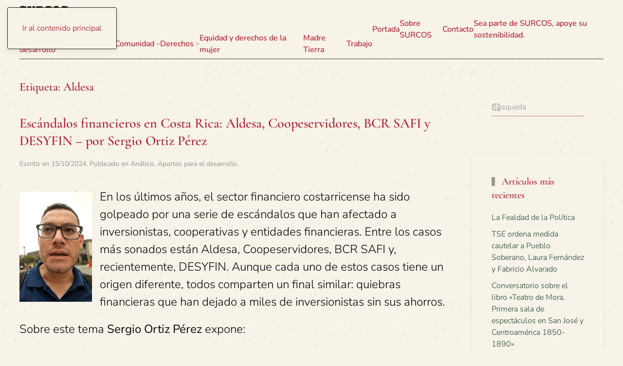

--- FILE ---
content_type: text/html; charset=UTF-8
request_url: https://surcosdigital.com/tag/aldesa/
body_size: 27150
content:
<!DOCTYPE html>
<html lang="es">
    <head>
        <meta charset="UTF-8">
        <meta name="viewport" content="width=device-width, initial-scale=1">
        <link rel="icon" href="/wp-content/uploads/2024/11/surcoslogovector.svg" sizes="any">
                <link rel="icon" href="/wp-content/uploads/2024/11/surcoslogovector.svg" type="image/svg+xml">
                <link rel="apple-touch-icon" href="/wp-content/themes/yootheme/packages/theme-wordpress/assets/images/apple-touch-icon.png">
                <meta name='robots' content='index, follow, max-image-preview:large, max-snippet:-1, max-video-preview:-1' />

	<!-- This site is optimized with the Yoast SEO plugin v26.3 - https://yoast.com/wordpress/plugins/seo/ -->
	<title>Aldesa archivos - SURCOS Digital</title>
	<link rel="canonical" href="https://surcosdigital.com/tag/aldesa/" />
	<link rel="next" href="https://surcosdigital.com/tag/aldesa/page/2/" />
	<meta property="og:locale" content="es_ES" />
	<meta property="og:type" content="article" />
	<meta property="og:title" content="Aldesa archivos - SURCOS Digital" />
	<meta property="og:url" content="https://surcosdigital.com/tag/aldesa/" />
	<meta property="og:site_name" content="SURCOS Digital" />
	<meta name="twitter:card" content="summary_large_image" />
	<meta name="twitter:site" content="@SurcosDigital" />
	<script data-jetpack-boost="ignore" type="application/ld+json" class="yoast-schema-graph">{"@context":"https://schema.org","@graph":[{"@type":"CollectionPage","@id":"https://surcosdigital.com/tag/aldesa/","url":"https://surcosdigital.com/tag/aldesa/","name":"Aldesa archivos - SURCOS Digital","isPartOf":{"@id":"https://surcosdigital.com/#website"},"breadcrumb":{"@id":"https://surcosdigital.com/tag/aldesa/#breadcrumb"},"inLanguage":"es"},{"@type":"BreadcrumbList","@id":"https://surcosdigital.com/tag/aldesa/#breadcrumb","itemListElement":[{"@type":"ListItem","position":1,"name":"Portada","item":"https://surcosdigital.com/"},{"@type":"ListItem","position":2,"name":"Aldesa"}]},{"@type":"WebSite","@id":"https://surcosdigital.com/#website","url":"https://surcosdigital.com/","name":"Surcos Digital","description":"Para la Democracia Participativa","publisher":{"@id":"https://surcosdigital.com/#organization"},"potentialAction":[{"@type":"SearchAction","target":{"@type":"EntryPoint","urlTemplate":"https://surcosdigital.com/?s={search_term_string}"},"query-input":{"@type":"PropertyValueSpecification","valueRequired":true,"valueName":"search_term_string"}}],"inLanguage":"es"},{"@type":"Organization","@id":"https://surcosdigital.com/#organization","name":"Surcos Digital","url":"https://surcosdigital.com/","logo":{"@type":"ImageObject","inLanguage":"es","@id":"https://surcosdigital.com/#/schema/logo/image/","url":"https://i0.wp.com/surcosdigital.com/wp-content/uploads/2014/01/unnamed.jpg?fit=600%2C151&ssl=1","contentUrl":"https://i0.wp.com/surcosdigital.com/wp-content/uploads/2014/01/unnamed.jpg?fit=600%2C151&ssl=1","width":600,"height":151,"caption":"Surcos Digital"},"image":{"@id":"https://surcosdigital.com/#/schema/logo/image/"},"sameAs":["https://www.facebook.com/surcosdigital/","https://x.com/SurcosDigital"]}]}</script>
	<!-- / Yoast SEO plugin. -->


<link rel='dns-prefetch' href='//secure.gravatar.com' />
<link rel='dns-prefetch' href='//www.googletagmanager.com' />
<link rel='dns-prefetch' href='//stats.wp.com' />
<link rel='dns-prefetch' href='//v0.wordpress.com' />
<link rel='dns-prefetch' href='//jetpack.wordpress.com' />
<link rel='dns-prefetch' href='//s0.wp.com' />
<link rel='dns-prefetch' href='//public-api.wordpress.com' />
<link rel='dns-prefetch' href='//0.gravatar.com' />
<link rel='dns-prefetch' href='//1.gravatar.com' />
<link rel='dns-prefetch' href='//2.gravatar.com' />
<link rel='dns-prefetch' href='//widgets.wp.com' />
<link rel='preconnect' href='//i0.wp.com' />
<link rel='preconnect' href='//c0.wp.com' />
<link rel="alternate" type="application/rss+xml" title="SURCOS Digital &raquo; Feed" href="https://surcosdigital.com/feed/" />
<link rel="alternate" type="application/rss+xml" title="SURCOS Digital &raquo; Feed de los comentarios" href="https://surcosdigital.com/comments/feed/" />

<link rel="alternate" type="application/rss+xml" title="SURCOS Digital &raquo; Etiqueta Aldesa del feed" href="https://surcosdigital.com/tag/aldesa/feed/" />

<link rel='stylesheet' id='all-css-be1b8d086c5e2faec74bc575b10cd2e2' href='https://surcosdigital.com/wp-content/boost-cache/static/8a3fb4c00f.min.css' type='text/css' media='all' />
<style id='wp-emoji-styles-inline-css'>

	img.wp-smiley, img.emoji {
		display: inline !important;
		border: none !important;
		box-shadow: none !important;
		height: 1em !important;
		width: 1em !important;
		margin: 0 0.07em !important;
		vertical-align: -0.1em !important;
		background: none !important;
		padding: 0 !important;
	}
</style>
<style id='classic-theme-styles-inline-css'>
/*! This file is auto-generated */
.wp-block-button__link{color:#fff;background-color:#32373c;border-radius:9999px;box-shadow:none;text-decoration:none;padding:calc(.667em + 2px) calc(1.333em + 2px);font-size:1.125em}.wp-block-file__button{background:#32373c;color:#fff;text-decoration:none}
</style>
<style id='feedzy-rss-feeds-loop-style-inline-css'>
.wp-block-feedzy-rss-feeds-loop{display:grid;gap:24px;grid-template-columns:repeat(1,1fr)}@media(min-width:782px){.wp-block-feedzy-rss-feeds-loop.feedzy-loop-columns-2,.wp-block-feedzy-rss-feeds-loop.feedzy-loop-columns-3,.wp-block-feedzy-rss-feeds-loop.feedzy-loop-columns-4,.wp-block-feedzy-rss-feeds-loop.feedzy-loop-columns-5{grid-template-columns:repeat(2,1fr)}}@media(min-width:960px){.wp-block-feedzy-rss-feeds-loop.feedzy-loop-columns-2{grid-template-columns:repeat(2,1fr)}.wp-block-feedzy-rss-feeds-loop.feedzy-loop-columns-3{grid-template-columns:repeat(3,1fr)}.wp-block-feedzy-rss-feeds-loop.feedzy-loop-columns-4{grid-template-columns:repeat(4,1fr)}.wp-block-feedzy-rss-feeds-loop.feedzy-loop-columns-5{grid-template-columns:repeat(5,1fr)}}.wp-block-feedzy-rss-feeds-loop .wp-block-image.is-style-rounded img{border-radius:9999px}.wp-block-feedzy-rss-feeds-loop .wp-block-image:has(:is(img:not([src]),img[src=""])){display:none}

</style>
<style id='jetpack-sharing-buttons-style-inline-css'>
.jetpack-sharing-buttons__services-list{display:flex;flex-direction:row;flex-wrap:wrap;gap:0;list-style-type:none;margin:5px;padding:0}.jetpack-sharing-buttons__services-list.has-small-icon-size{font-size:12px}.jetpack-sharing-buttons__services-list.has-normal-icon-size{font-size:16px}.jetpack-sharing-buttons__services-list.has-large-icon-size{font-size:24px}.jetpack-sharing-buttons__services-list.has-huge-icon-size{font-size:36px}@media print{.jetpack-sharing-buttons__services-list{display:none!important}}.editor-styles-wrapper .wp-block-jetpack-sharing-buttons{gap:0;padding-inline-start:0}ul.jetpack-sharing-buttons__services-list.has-background{padding:1.25em 2.375em}
</style>
<style id='global-styles-inline-css'>
:root{--wp--preset--aspect-ratio--square: 1;--wp--preset--aspect-ratio--4-3: 4/3;--wp--preset--aspect-ratio--3-4: 3/4;--wp--preset--aspect-ratio--3-2: 3/2;--wp--preset--aspect-ratio--2-3: 2/3;--wp--preset--aspect-ratio--16-9: 16/9;--wp--preset--aspect-ratio--9-16: 9/16;--wp--preset--color--black: #000000;--wp--preset--color--cyan-bluish-gray: #abb8c3;--wp--preset--color--white: #ffffff;--wp--preset--color--pale-pink: #f78da7;--wp--preset--color--vivid-red: #cf2e2e;--wp--preset--color--luminous-vivid-orange: #ff6900;--wp--preset--color--luminous-vivid-amber: #fcb900;--wp--preset--color--light-green-cyan: #7bdcb5;--wp--preset--color--vivid-green-cyan: #00d084;--wp--preset--color--pale-cyan-blue: #8ed1fc;--wp--preset--color--vivid-cyan-blue: #0693e3;--wp--preset--color--vivid-purple: #9b51e0;--wp--preset--gradient--vivid-cyan-blue-to-vivid-purple: linear-gradient(135deg,rgba(6,147,227,1) 0%,rgb(155,81,224) 100%);--wp--preset--gradient--light-green-cyan-to-vivid-green-cyan: linear-gradient(135deg,rgb(122,220,180) 0%,rgb(0,208,130) 100%);--wp--preset--gradient--luminous-vivid-amber-to-luminous-vivid-orange: linear-gradient(135deg,rgba(252,185,0,1) 0%,rgba(255,105,0,1) 100%);--wp--preset--gradient--luminous-vivid-orange-to-vivid-red: linear-gradient(135deg,rgba(255,105,0,1) 0%,rgb(207,46,46) 100%);--wp--preset--gradient--very-light-gray-to-cyan-bluish-gray: linear-gradient(135deg,rgb(238,238,238) 0%,rgb(169,184,195) 100%);--wp--preset--gradient--cool-to-warm-spectrum: linear-gradient(135deg,rgb(74,234,220) 0%,rgb(151,120,209) 20%,rgb(207,42,186) 40%,rgb(238,44,130) 60%,rgb(251,105,98) 80%,rgb(254,248,76) 100%);--wp--preset--gradient--blush-light-purple: linear-gradient(135deg,rgb(255,206,236) 0%,rgb(152,150,240) 100%);--wp--preset--gradient--blush-bordeaux: linear-gradient(135deg,rgb(254,205,165) 0%,rgb(254,45,45) 50%,rgb(107,0,62) 100%);--wp--preset--gradient--luminous-dusk: linear-gradient(135deg,rgb(255,203,112) 0%,rgb(199,81,192) 50%,rgb(65,88,208) 100%);--wp--preset--gradient--pale-ocean: linear-gradient(135deg,rgb(255,245,203) 0%,rgb(182,227,212) 50%,rgb(51,167,181) 100%);--wp--preset--gradient--electric-grass: linear-gradient(135deg,rgb(202,248,128) 0%,rgb(113,206,126) 100%);--wp--preset--gradient--midnight: linear-gradient(135deg,rgb(2,3,129) 0%,rgb(40,116,252) 100%);--wp--preset--font-size--small: 13px;--wp--preset--font-size--medium: 20px;--wp--preset--font-size--large: 36px;--wp--preset--font-size--x-large: 42px;--wp--preset--spacing--20: 0.44rem;--wp--preset--spacing--30: 0.67rem;--wp--preset--spacing--40: 1rem;--wp--preset--spacing--50: 1.5rem;--wp--preset--spacing--60: 2.25rem;--wp--preset--spacing--70: 3.38rem;--wp--preset--spacing--80: 5.06rem;--wp--preset--shadow--natural: 6px 6px 9px rgba(0, 0, 0, 0.2);--wp--preset--shadow--deep: 12px 12px 50px rgba(0, 0, 0, 0.4);--wp--preset--shadow--sharp: 6px 6px 0px rgba(0, 0, 0, 0.2);--wp--preset--shadow--outlined: 6px 6px 0px -3px rgba(255, 255, 255, 1), 6px 6px rgba(0, 0, 0, 1);--wp--preset--shadow--crisp: 6px 6px 0px rgba(0, 0, 0, 1);}:where(.is-layout-flex){gap: 0.5em;}:where(.is-layout-grid){gap: 0.5em;}body .is-layout-flex{display: flex;}.is-layout-flex{flex-wrap: wrap;align-items: center;}.is-layout-flex > :is(*, div){margin: 0;}body .is-layout-grid{display: grid;}.is-layout-grid > :is(*, div){margin: 0;}:where(.wp-block-columns.is-layout-flex){gap: 2em;}:where(.wp-block-columns.is-layout-grid){gap: 2em;}:where(.wp-block-post-template.is-layout-flex){gap: 1.25em;}:where(.wp-block-post-template.is-layout-grid){gap: 1.25em;}.has-black-color{color: var(--wp--preset--color--black) !important;}.has-cyan-bluish-gray-color{color: var(--wp--preset--color--cyan-bluish-gray) !important;}.has-white-color{color: var(--wp--preset--color--white) !important;}.has-pale-pink-color{color: var(--wp--preset--color--pale-pink) !important;}.has-vivid-red-color{color: var(--wp--preset--color--vivid-red) !important;}.has-luminous-vivid-orange-color{color: var(--wp--preset--color--luminous-vivid-orange) !important;}.has-luminous-vivid-amber-color{color: var(--wp--preset--color--luminous-vivid-amber) !important;}.has-light-green-cyan-color{color: var(--wp--preset--color--light-green-cyan) !important;}.has-vivid-green-cyan-color{color: var(--wp--preset--color--vivid-green-cyan) !important;}.has-pale-cyan-blue-color{color: var(--wp--preset--color--pale-cyan-blue) !important;}.has-vivid-cyan-blue-color{color: var(--wp--preset--color--vivid-cyan-blue) !important;}.has-vivid-purple-color{color: var(--wp--preset--color--vivid-purple) !important;}.has-black-background-color{background-color: var(--wp--preset--color--black) !important;}.has-cyan-bluish-gray-background-color{background-color: var(--wp--preset--color--cyan-bluish-gray) !important;}.has-white-background-color{background-color: var(--wp--preset--color--white) !important;}.has-pale-pink-background-color{background-color: var(--wp--preset--color--pale-pink) !important;}.has-vivid-red-background-color{background-color: var(--wp--preset--color--vivid-red) !important;}.has-luminous-vivid-orange-background-color{background-color: var(--wp--preset--color--luminous-vivid-orange) !important;}.has-luminous-vivid-amber-background-color{background-color: var(--wp--preset--color--luminous-vivid-amber) !important;}.has-light-green-cyan-background-color{background-color: var(--wp--preset--color--light-green-cyan) !important;}.has-vivid-green-cyan-background-color{background-color: var(--wp--preset--color--vivid-green-cyan) !important;}.has-pale-cyan-blue-background-color{background-color: var(--wp--preset--color--pale-cyan-blue) !important;}.has-vivid-cyan-blue-background-color{background-color: var(--wp--preset--color--vivid-cyan-blue) !important;}.has-vivid-purple-background-color{background-color: var(--wp--preset--color--vivid-purple) !important;}.has-black-border-color{border-color: var(--wp--preset--color--black) !important;}.has-cyan-bluish-gray-border-color{border-color: var(--wp--preset--color--cyan-bluish-gray) !important;}.has-white-border-color{border-color: var(--wp--preset--color--white) !important;}.has-pale-pink-border-color{border-color: var(--wp--preset--color--pale-pink) !important;}.has-vivid-red-border-color{border-color: var(--wp--preset--color--vivid-red) !important;}.has-luminous-vivid-orange-border-color{border-color: var(--wp--preset--color--luminous-vivid-orange) !important;}.has-luminous-vivid-amber-border-color{border-color: var(--wp--preset--color--luminous-vivid-amber) !important;}.has-light-green-cyan-border-color{border-color: var(--wp--preset--color--light-green-cyan) !important;}.has-vivid-green-cyan-border-color{border-color: var(--wp--preset--color--vivid-green-cyan) !important;}.has-pale-cyan-blue-border-color{border-color: var(--wp--preset--color--pale-cyan-blue) !important;}.has-vivid-cyan-blue-border-color{border-color: var(--wp--preset--color--vivid-cyan-blue) !important;}.has-vivid-purple-border-color{border-color: var(--wp--preset--color--vivid-purple) !important;}.has-vivid-cyan-blue-to-vivid-purple-gradient-background{background: var(--wp--preset--gradient--vivid-cyan-blue-to-vivid-purple) !important;}.has-light-green-cyan-to-vivid-green-cyan-gradient-background{background: var(--wp--preset--gradient--light-green-cyan-to-vivid-green-cyan) !important;}.has-luminous-vivid-amber-to-luminous-vivid-orange-gradient-background{background: var(--wp--preset--gradient--luminous-vivid-amber-to-luminous-vivid-orange) !important;}.has-luminous-vivid-orange-to-vivid-red-gradient-background{background: var(--wp--preset--gradient--luminous-vivid-orange-to-vivid-red) !important;}.has-very-light-gray-to-cyan-bluish-gray-gradient-background{background: var(--wp--preset--gradient--very-light-gray-to-cyan-bluish-gray) !important;}.has-cool-to-warm-spectrum-gradient-background{background: var(--wp--preset--gradient--cool-to-warm-spectrum) !important;}.has-blush-light-purple-gradient-background{background: var(--wp--preset--gradient--blush-light-purple) !important;}.has-blush-bordeaux-gradient-background{background: var(--wp--preset--gradient--blush-bordeaux) !important;}.has-luminous-dusk-gradient-background{background: var(--wp--preset--gradient--luminous-dusk) !important;}.has-pale-ocean-gradient-background{background: var(--wp--preset--gradient--pale-ocean) !important;}.has-electric-grass-gradient-background{background: var(--wp--preset--gradient--electric-grass) !important;}.has-midnight-gradient-background{background: var(--wp--preset--gradient--midnight) !important;}.has-small-font-size{font-size: var(--wp--preset--font-size--small) !important;}.has-medium-font-size{font-size: var(--wp--preset--font-size--medium) !important;}.has-large-font-size{font-size: var(--wp--preset--font-size--large) !important;}.has-x-large-font-size{font-size: var(--wp--preset--font-size--x-large) !important;}
:where(.wp-block-post-template.is-layout-flex){gap: 1.25em;}:where(.wp-block-post-template.is-layout-grid){gap: 1.25em;}
:where(.wp-block-columns.is-layout-flex){gap: 2em;}:where(.wp-block-columns.is-layout-grid){gap: 2em;}
:root :where(.wp-block-pullquote){font-size: 1.5em;line-height: 1.6;}
</style>
<link href="https://surcosdigital.com/wp-content/themes/yootheme/css/theme.1.css?ver=1762991638" rel="stylesheet">

<!-- Fragmento de código de la etiqueta de Google (gtag.js) añadida por Site Kit -->
<!-- Fragmento de código de Google Analytics añadido por Site Kit -->


<link rel="https://api.w.org/" href="https://surcosdigital.com/wp-json/" /><link rel="alternate" title="JSON" type="application/json" href="https://surcosdigital.com/wp-json/wp/v2/tags/9459" /><link rel="EditURI" type="application/rsd+xml" title="RSD" href="https://surcosdigital.com/xmlrpc.php?rsd" />
<style type="text/css">
.feedzy-rss-link-icon:after {
	content: url("https://surcosdigital.com/wp-content/plugins/feedzy-rss-feeds/img/external-link.png");
	margin-left: 3px;
}
</style>
		<meta name="generator" content="Site Kit by Google 1.170.0" />		
			<style>img#wpstats{display:none}</style>
		            <style id="wpp-loading-animation-styles">@-webkit-keyframes bgslide{from{background-position-x:0}to{background-position-x:-200%}}@keyframes bgslide{from{background-position-x:0}to{background-position-x:-200%}}.wpp-widget-block-placeholder,.wpp-shortcode-placeholder{margin:0 auto;width:60px;height:3px;background:#dd3737;background:linear-gradient(90deg,#dd3737 0%,#571313 10%,#dd3737 100%);background-size:200% auto;border-radius:3px;-webkit-animation:bgslide 1s infinite linear;animation:bgslide 1s infinite linear}</style>
            




<link rel="icon" href="https://i0.wp.com/surcosdigital.com/wp-content/uploads/2019/03/cropped-Logo-small.png?fit=32%2C32&#038;ssl=1" sizes="32x32" />
<link rel="icon" href="https://i0.wp.com/surcosdigital.com/wp-content/uploads/2019/03/cropped-Logo-small.png?fit=186%2C186&#038;ssl=1" sizes="192x192" />
<link rel="apple-touch-icon" href="https://i0.wp.com/surcosdigital.com/wp-content/uploads/2019/03/cropped-Logo-small.png?fit=180%2C180&#038;ssl=1" />
<meta name="msapplication-TileImage" content="https://i0.wp.com/surcosdigital.com/wp-content/uploads/2019/03/cropped-Logo-small.png?fit=186%2C186&#038;ssl=1" />
    </head>
    <body data-rsssl=1 class="archive tag tag-aldesa tag-9459 wp-theme-yootheme ">

        
        <div class="uk-hidden-visually uk-notification uk-notification-top-left uk-width-auto">
            <div class="uk-notification-message">
                <a href="#tm-main" class="uk-link-reset">Ir al contenido principal</a>
            </div>
        </div>

        
        
        <div class="tm-page">

                        


<header class="tm-header-mobile uk-hidden@m">


    
        <div class="uk-navbar-container">

            <div class="uk-container uk-container-expand">
                <nav class="uk-navbar" uk-navbar="{&quot;align&quot;:&quot;left&quot;,&quot;container&quot;:&quot;.tm-header-mobile&quot;,&quot;boundary&quot;:&quot;.tm-header-mobile .uk-navbar-container&quot;,&quot;target-y&quot;:&quot;.tm-header-mobile .uk-navbar-container&quot;,&quot;dropbar&quot;:true,&quot;dropbar-anchor&quot;:&quot;.tm-header-mobile .uk-navbar-container&quot;,&quot;dropbar-transparent-mode&quot;:&quot;remove&quot;}">

                                        <div class="uk-navbar-left ">

                                                    <a href="https://surcosdigital.com/" aria-label="Volver al inicio" class="uk-logo uk-navbar-item">
    <img alt="Surcos Digital" loading="eager" width="100" height="100" src="/wp-content/uploads/2024/11/surcoslogovector.svg"></a>                        
                        
                        
                    </div>
                    
                    
                                        <div class="uk-navbar-right">

                                                    
<ul class="uk-navbar-nav" uk-scrollspy-nav="closest: li; scroll: true; target: &gt; * &gt; a[href];">
    
	<li class="menu-item menu-item-type-post_type menu-item-object-page menu-item-home"><a href="https://surcosdigital.com/">Portada</a></li>
	<li class="menu-item menu-item-type-custom menu-item-object-custom menu-item-has-children uk-parent"><a role="button">Temas <span uk-navbar-parent-icon></span></a>
	<div class="uk-drop uk-navbar-dropdown" mode="hover" pos="bottom-left"><div><ul class="uk-nav uk-navbar-dropdown-nav">

		<li class="menu-item menu-item-type-taxonomy menu-item-object-category menu-item-has-children uk-parent"><a href="https://surcosdigital.com/category/aportes-para-el-desarrollo/">Aportes para el desarrollo <span uk-navbar-parent-icon></span></a>
		<ul class="uk-nav-sub">

			<li class="menu-item menu-item-type-taxonomy menu-item-object-category"><a href="https://surcosdigital.com/category/aportes-para-el-desarrollo/analisis/">Análisis</a></li>
			<li class="menu-item menu-item-type-taxonomy menu-item-object-category"><a href="https://surcosdigital.com/category/aportes-para-el-desarrollo/coyuntura/">Coyuntura</a></li>
			<li class="menu-item menu-item-type-taxonomy menu-item-object-category"><a href="https://surcosdigital.com/category/aportes-para-el-desarrollo/formacion/">Formación</a></li>
			<li class="menu-item menu-item-type-taxonomy menu-item-object-category"><a href="https://surcosdigital.com/category/aportes-para-el-desarrollo/lucha-cultural/">Lucha Cultural</a></li></ul></li>
		<li class="menu-item menu-item-type-taxonomy menu-item-object-category"><a href="https://surcosdigital.com/category/aportes-para-el-desarrollo/mi-arado/">Mi Arado</a></li>
		<li class="menu-item menu-item-type-taxonomy menu-item-object-category"><a href="https://surcosdigital.com/category/boletines/">Boletines</a></li>
		<li class="menu-item menu-item-type-taxonomy menu-item-object-category menu-item-has-children uk-parent"><a href="https://surcosdigital.com/category/comunidad/">Comunidad <span uk-navbar-parent-icon></span></a>
		<ul class="uk-nav-sub">

			<li class="menu-item menu-item-type-taxonomy menu-item-object-category"><a href="https://surcosdigital.com/category/comunidad/zona-norte/">Zona Norte</a></li></ul></li>
		<li class="menu-item menu-item-type-taxonomy menu-item-object-category"><a href="https://surcosdigital.com/category/cultura/">Cultura</a></li>
		<li class="menu-item menu-item-type-taxonomy menu-item-object-category menu-item-has-children uk-parent"><a href="https://surcosdigital.com/category/derechos/">Derechos <span uk-navbar-parent-icon></span></a>
		<ul class="uk-nav-sub">

			<li class="menu-item menu-item-type-taxonomy menu-item-object-category"><a href="https://surcosdigital.com/category/derechos/agua/">Agua</a></li>
			<li class="menu-item menu-item-type-taxonomy menu-item-object-category"><a href="https://surcosdigital.com/category/derechos/deporte/">Deporte</a></li>
			<li class="menu-item menu-item-type-taxonomy menu-item-object-category"><a href="https://surcosdigital.com/category/derechos/educacion-derechos/">Educación</a></li>
			<li class="menu-item menu-item-type-taxonomy menu-item-object-category menu-item-has-children uk-parent"><a href="https://surcosdigital.com/category/derechos/salud/">Salud <span uk-navbar-parent-icon></span></a>
			<ul>

				<li class="menu-item menu-item-type-taxonomy menu-item-object-category"><a href="https://surcosdigital.com/category/derechos/salud/ejercicio-y-salud/">Ejercicio y salud</a></li></ul></li>
			<li class="menu-item menu-item-type-taxonomy menu-item-object-category"><a href="https://surcosdigital.com/category/derechos/recreacion/">Recreación</a></li>
			<li class="menu-item menu-item-type-taxonomy menu-item-object-category"><a href="https://surcosdigital.com/category/derechos/vivienda/">Vivienda</a></li></ul></li>
		<li class="menu-item menu-item-type-taxonomy menu-item-object-category"><a href="https://surcosdigital.com/category/equidad/">Equidad y derechos de la mujer</a></li>
		<li class="menu-item menu-item-type-taxonomy menu-item-object-category"><a href="https://surcosdigital.com/category/madre-tierra/">Madre Tierra</a></li>
		<li class="menu-item menu-item-type-taxonomy menu-item-object-category"><a href="https://surcosdigital.com/category/noticias/">Noticias</a></li>
		<li class="menu-item menu-item-type-taxonomy menu-item-object-category"><a href="https://surcosdigital.com/category/trabajo/">Trabajo</a></li></ul></div></div></li></ul>
                        
                                                                            
                    </div>
                    
                </nav>
            </div>

        </div>

    



</header>




<header class="tm-header uk-visible@m">



    
        <div class="uk-navbar-container">

            <div class="uk-container uk-container-expand">
                <nav class="uk-navbar" uk-navbar="{&quot;align&quot;:&quot;left&quot;,&quot;container&quot;:&quot;.tm-header&quot;,&quot;boundary&quot;:&quot;.tm-header .uk-navbar-container&quot;,&quot;target-y&quot;:&quot;.tm-header .uk-navbar-container&quot;,&quot;dropbar&quot;:true,&quot;dropbar-anchor&quot;:&quot;.tm-header .uk-navbar-container&quot;,&quot;dropbar-transparent-mode&quot;:&quot;remove&quot;}">

                                        <div class="uk-navbar-left ">

                                                    <a href="https://surcosdigital.com/" aria-label="Volver al inicio" class="uk-logo uk-navbar-item">
    <img alt="Surcos Digital" loading="eager" width="100" height="100" src="/wp-content/uploads/2024/11/surcoslogovector.svg"></a>                        
                                                    

    <a class="uk-navbar-toggle" href="#search-0-search" uk-search-icon uk-toggle></a>

    <div uk-modal id="search-0-search" class="uk-modal">
        <div class="uk-modal-dialog uk-modal-body">

            
            
                <form id="search-0" action="https://surcosdigital.com/" method="get" role="search" class="uk-search uk-width-1-1 uk-search-medium"><span uk-search-icon></span><input name="s" placeholder="Búsqueda" required aria-label="Búsqueda" type="search" class="uk-search-input" autofocus></form>
                
            
        </div>
    </div>


<ul class="uk-navbar-nav">
    
	<li class="menu-item menu-item-type-taxonomy menu-item-object-category menu-item-has-children uk-parent"><a href="https://surcosdigital.com/category/aportes-para-el-desarrollo/">Aportes para el desarrollo <span uk-navbar-parent-icon></span></a>
	<div class="uk-drop uk-navbar-dropdown"><div><ul class="uk-nav uk-navbar-dropdown-nav">

		<li class="menu-item menu-item-type-taxonomy menu-item-object-category"><a href="https://surcosdigital.com/category/aportes-para-el-desarrollo/analisis/">Análisis</a></li>
		<li class="menu-item menu-item-type-taxonomy menu-item-object-category"><a href="https://surcosdigital.com/category/aportes-para-el-desarrollo/coyuntura/">Coyuntura</a></li>
		<li class="menu-item menu-item-type-taxonomy menu-item-object-category"><a href="https://surcosdigital.com/category/aportes-para-el-desarrollo/formacion/">Formación</a></li>
		<li class="menu-item menu-item-type-taxonomy menu-item-object-category menu-item-has-children uk-parent"><a href="https://surcosdigital.com/category/aportes-para-el-desarrollo/lucha-cultural/">Lucha Cultural <span uk-navbar-parent-icon></span></a>
		<ul class="uk-nav-sub">

			<li class="menu-item menu-item-type-taxonomy menu-item-object-category"><a href="https://surcosdigital.com/category/derechos/alianza/">Alianza</a></li></ul></li>
		<li class="menu-item menu-item-type-taxonomy menu-item-object-category"><a href="https://surcosdigital.com/category/aportes-para-el-desarrollo/mi-arado/">Mi Arado</a></li></ul></div></div></li>
	<li class="menu-item menu-item-type-taxonomy menu-item-object-category menu-item-has-children uk-parent"><a href="https://surcosdigital.com/category/comunidad/">Comunidad <span uk-navbar-parent-icon></span></a>
	<div class="uk-drop uk-navbar-dropdown"><div><ul class="uk-nav uk-navbar-dropdown-nav">

		<li class="menu-item menu-item-type-taxonomy menu-item-object-category"><a href="https://surcosdigital.com/category/comunidad/caribe/">Caribe</a></li>
		<li class="menu-item menu-item-type-taxonomy menu-item-object-category"><a href="https://surcosdigital.com/category/comunidad/desarrollo/">Desarrollo</a></li>
		<li class="menu-item menu-item-type-taxonomy menu-item-object-category"><a href="https://surcosdigital.com/category/comunidad/zona-norte/">Zona Norte</a></li>
		<li class="menu-item menu-item-type-taxonomy menu-item-object-category"><a href="https://surcosdigital.com/category/comunidad/zona-sur/">Zona Sur</a></li></ul></div></div></li>
	<li class="menu-item menu-item-type-taxonomy menu-item-object-category menu-item-has-children uk-parent"><a href="https://surcosdigital.com/category/derechos/">Derechos <span uk-navbar-parent-icon></span></a>
	<div class="uk-drop uk-navbar-dropdown"><div><ul class="uk-nav uk-navbar-dropdown-nav">

		<li class="menu-item menu-item-type-taxonomy menu-item-object-category"><a href="https://surcosdigital.com/category/derechos/agua/">Agua</a></li>
		<li class="menu-item menu-item-type-taxonomy menu-item-object-category"><a href="https://surcosdigital.com/category/derechos/alianza/">Alianza</a></li>
		<li class="menu-item menu-item-type-taxonomy menu-item-object-category"><a href="https://surcosdigital.com/category/derechos/alimentacion/">Alimentación</a></li>
		<li class="menu-item menu-item-type-taxonomy menu-item-object-category"><a href="https://surcosdigital.com/category/derechos/deporte/">Deporte</a></li>
		<li class="menu-item menu-item-type-taxonomy menu-item-object-category menu-item-has-children uk-parent"><a href="https://surcosdigital.com/category/cultura/">Cultura <span uk-navbar-parent-icon></span></a>
		<ul class="uk-nav-sub">

			<li class="menu-item menu-item-type-taxonomy menu-item-object-category"><a href="https://surcosdigital.com/category/cultura/arte/">Arte</a></li></ul></li>
		<li class="menu-item menu-item-type-taxonomy menu-item-object-category"><a href="https://surcosdigital.com/category/derechos/educacion-derechos/">Educación</a></li>
		<li class="menu-item menu-item-type-taxonomy menu-item-object-category"><a href="https://surcosdigital.com/category/derechos/recreacion/">Recreación</a></li>
		<li class="menu-item menu-item-type-taxonomy menu-item-object-category menu-item-has-children uk-parent"><a href="https://surcosdigital.com/category/derechos/salud/">Salud <span uk-navbar-parent-icon></span></a>
		<ul class="uk-nav-sub">

			<li class="menu-item menu-item-type-taxonomy menu-item-object-category"><a href="https://surcosdigital.com/category/derechos/salud/ejercicio-y-salud/">Ejercicio y salud</a></li></ul></li>
		<li class="menu-item menu-item-type-taxonomy menu-item-object-category"><a href="https://surcosdigital.com/category/derechos/vivienda/">Vivienda</a></li></ul></div></div></li>
	<li class="menu-item menu-item-type-taxonomy menu-item-object-category"><a href="https://surcosdigital.com/category/equidad/">Equidad y derechos de la mujer</a></li>
	<li class="menu-item menu-item-type-taxonomy menu-item-object-category"><a href="https://surcosdigital.com/category/madre-tierra/">Madre Tierra</a></li>
	<li class="menu-item menu-item-type-taxonomy menu-item-object-category"><a href="https://surcosdigital.com/category/trabajo/">Trabajo</a></li></ul>
                        
                        
                    </div>
                    
                    
                                        <div class="uk-navbar-right">

                        
                                                    
<ul class="uk-navbar-nav">
    
	<li class="menu-item menu-item-type-post_type menu-item-object-page menu-item-home"><a href="https://surcosdigital.com/">Portada</a></li>
	<li class="menu-item menu-item-type-post_type menu-item-object-page"><a href="https://surcosdigital.com/sobre-surcos/">Sobre SURCOS</a></li>
	<li class="menu-item menu-item-type-post_type menu-item-object-page"><a href="https://surcosdigital.com/contacto/">Contacto</a></li>
	<li class="menu-item menu-item-type-post_type menu-item-object-page"><a href="https://surcosdigital.com/suscribirse/">Sea parte de SURCOS, apoye su sostenibilidad.</a></li></ul>
                        
                    </div>
                    
                </nav>
            </div>

        </div>

    







</header>

            
            
            <main id="tm-main"  class="tm-main uk-section uk-section-default uk-section-small" uk-height-viewport="expand: true">

                                <div class="uk-container uk-container-large">

                    
                    <div class="uk-grid" uk-grid>
                        <div class="uk-width-expand@m">

                    
                            
                

    
        <h1 class="uk-margin-medium-bottom uk-h3">Etiqueta: <span>Aldesa</span></h1>

        
    
    <div uk-grid class="uk-child-width-1-1">
                <div>
<article id="post-114009" class="uk-article post-114009 post type-post status-publish format-standard hentry category-analisis category-aportes-para-el-desarrollo tag-aldesa tag-bcr-safi tag-conassif tag-coopeservidores tag-desyfin tag-sergio-ortiz-perez tag-sistema-financiero tag-sugef" typeof="Article" vocab="https://schema.org/">

    <meta property="name" content="Escándalos financieros en Costa Rica: Aldesa, Coopeservidores, BCR SAFI y DESYFIN &#8211; por Sergio Ortiz Pérez">
    <meta property="author" typeof="Person" content="María José Ferlini Cartín">
    <meta property="dateModified" content="2024-10-15T01:20:12+00:00">
    <meta class="uk-margin-remove-adjacent" property="datePublished" content="2024-10-15T01:20:08+00:00">

            
    
        
        <h2 property="headline" class="uk-margin-top uk-margin-remove-bottom uk-h2"><a class="uk-link-reset" href="https://surcosdigital.com/escandalos-financieros-en-costa-rica-aldesa-coopeservidores-bcr-safi-y-desyfin-por-sergio-ortiz-perez/">Escándalos financieros en Costa Rica: Aldesa, Coopeservidores, BCR SAFI y DESYFIN &#8211; por Sergio Ortiz Pérez</a></h2>
                            <p class="uk-margin-top uk-margin-remove-bottom uk-article-meta">
                Escrito en <time datetime="2024-10-15T01:20:08+00:00">15/10/2024</time>.                Publicado en <a href="https://surcosdigital.com/category/aportes-para-el-desarrollo/analisis/" rel="category tag">Análisis</a>, <a href="https://surcosdigital.com/category/aportes-para-el-desarrollo/" rel="category tag">Aportes para el desarrollo</a>.                            </p>
                
        
        
                    <div class="uk-margin-medium-top" property="text">

                
                                    <div class="wp-block-image">
<figure class="alignleft size-full is-resized"><a href="https://i0.wp.com/surcosdigital.com/wp-content/uploads/2024/10/SergioOrtizPerez.png?ssl=1"><img data-recalc-dims="1" decoding="async" width="132" height="200" src="https://i0.wp.com/surcosdigital.com/wp-content/uploads/2024/10/SergioOrtizPerez.png?resize=132%2C200&#038;ssl=1" alt="" class="wp-image-114010" style="width:149px;height:auto"/></a></figure></div>


<p><span style="font-size: 18pt;">En los últimos años, el sector financiero costarricense ha sido golpeado por una serie de escándalos que han afectado a inversionistas, cooperativas y entidades financieras. Entre los casos más sonados están Aldesa, Coopeservidores, BCR SAFI y, recientemente, DESYFIN. Aunque cada uno de estos casos tiene un origen diferente, todos comparten un final similar: quiebras financieras que han dejado a miles de inversionistas sin sus ahorros.</span></p>



<p><span style="font-size: 18pt;">Sobre este tema <b>Sergio Ortiz Pérez </b>expone:<b>&nbsp;</b></span></p>



<p><span style="font-size: 18pt;"><b>Aldesa: inversiones desaparecidas.</b></span></p>



<p><span style="font-size: 18pt;">Uno de los primeros grandes golpes fue el caso de Aldesa. La empresa captó millones de dólares en inversiones que luego destinó a la adquisición de inmuebles. Sin embargo, estos proyectos no se desarrollaron y, en su lugar, Aldesa se sobre endeudó, generando la desaparición de más de 350 millones de dólares, que aparentemente terminaron en paraísos fiscales. La intervención judicial no fue suficiente para evitar que miles de inversionistas perdieran su dinero.</span></p>



<p><span style="font-size: 18pt;"><b>BCR SAFI: inversión cuestionada.</b></span></p>



<p><span style="font-size: 18pt;">Otro caso relevante es el de BCR SAFI, cuestionado por la adquisición del Parque Empresarial del Pacífico. La entidad pagó 70 millones de dólares por el inmueble, aunque el valor oficial del mismo, según la Superintendencia General de Valores (SUGEVAL), era de apenas 28 millones. La diferencia en los avalúos generó dudas sobre la transparencia de la operación y las gestiones dentro del Banco de Costa Rica.</span></p>



<p><span style="font-size: 18pt;"><b>Coopeservidores: fondos desviados.</b></span></p>



<p><span style="font-size: 18pt;">En el caso de Coopeservidores, desde 2020 se detectó la desviación de fondos hacia la cooperativa COPA Fénix, que supuestamente brindaba servicios de cobro a clientes morosos. Esta mala práctica llevó a la pérdida progresiva del patrimonio de Coopeservidores, afectando la capacidad de la cooperativa para responder a sus acreedores, es decir, los ahorrantes e inversionistas.</span></p>



<p><span style="font-size: 18pt;"><b>DESYFIN: maquillaje financiero.</b></span></p>



<p><span style="font-size: 18pt;">El caso más reciente es el de DESYFIN. La financiera fue intervenida judicialmente tras detectarse que sus administradores maquillaban los estados financieros, presentando datos incorrectos. Este engaño indujo a error a muchos ciudadanos y sociedades que invirtieron sus ahorros, sin saber que la situación financiera de DESYFIN era insostenible.</span></p>



<p><span style="font-size: 18pt;"><b>¿Dónde están los supervisores?</b></span></p>



<p><span style="font-size: 18pt;">Estas situaciones han generado un fuerte cuestionamiento sobre el rol de las entidades supervisoras del sistema financiero costarricense, como la Superintendencia General de Entidades Financieras (SUGEF), la Superintendencia General de Valores (SUGEVAL) y la Superintendencia de Pensiones (SUPEN). A pesar de contar con presupuestos millonarios, estas entidades no detectaron a tiempo los problemas que afectaban a las entidades financieras mencionadas, lo que llevó a la pérdida de ahorros de muchos costarricenses.</span></p>



<p><span style="font-size: 18pt;"><b>La figura de Rocío Aguilar.</b></span></p>



<p><span style="font-size: 18pt;">Uno de los personajes más cuestionados es Rocío Aguilar, actual superintendente de la SUGEF y también de la SUPEN. Su gestión ha sido criticada por la falta de acción oportuna para prevenir las quiebras financieras. A pesar de los escándalos, sigue en su puesto, sostenida por el Consejo Nacional de Supervisión del Sistema Financiero (CONASSIF), presidido por Laura Suárez Zamora.</span></p>



<p><span style="font-size: 18pt;"><b>¿Qué sigue para DESYFIN y los inversionistas?</b></span></p>



<p><span style="font-size: 18pt;">El futuro de DESYFIN sigue el mismo camino que Coopeservidores: la resolución o disolución de la financiera. Con los activos que queden, se tratará de cubrir las deudas, aunque es probable que muchos inversionistas pierdan gran parte de sus ahorros. Este ciclo de quiebras pone en evidencia la fragilidad del sistema financiero costarricense y la necesidad urgente de una supervisión más rigurosa.</span></p>



<p><span style="font-size: 18pt;"><b>Para más detalles sobre este tema, te invitamos a ver el siguiente video de Sergio Ortiz Pérez:</b></span></p>



<figure class="wp-block-embed is-type-video is-provider-youtube wp-block-embed-youtube wp-embed-aspect-16-9 wp-has-aspect-ratio"><div class="wp-block-embed__wrapper">
<iframe title="Sergio Ortiz Pérez - 11 octubre 24" width="500" height="281" src="https://www.youtube.com/embed/sU5MsQGq6fs?feature=oembed" frameborder="0" allow="accelerometer; autoplay; clipboard-write; encrypted-media; gyroscope; picture-in-picture; web-share" referrerpolicy="strict-origin-when-cross-origin" allowfullscreen></iframe>
</div></figure>


<p><b>Compartido con SURCOS por Flora Fernández Amón.</b></p>                
                
            </div>
        
        
        
        
        
    
</article>
</div>
                <div>
<article id="post-111259" class="uk-article post-111259 post type-post status-publish format-standard hentry category-derechos tag-aldesa tag-bccr tag-conassif tag-economia tag-justicia tag-sugeval" typeof="Article" vocab="https://schema.org/">

    <meta property="name" content="Afectados por quiebras financieras alzan la voz ante fallas en la supervisión del sistema financiero costarricense">
    <meta property="author" typeof="Person" content="María José Ferlini Cartín">
    <meta property="dateModified" content="2024-08-29T23:06:21+00:00">
    <meta class="uk-margin-remove-adjacent" property="datePublished" content="2024-08-29T23:06:07+00:00">

            
    
        
        <h2 property="headline" class="uk-margin-top uk-margin-remove-bottom uk-h2"><a class="uk-link-reset" href="https://surcosdigital.com/afectados-por-quiebras-financieras-alzan-la-voz-ante-fallas-en-la-supervision-del-sistema-financiero-costarricense/">Afectados por quiebras financieras alzan la voz ante fallas en la supervisión del sistema financiero costarricense</a></h2>
                            <p class="uk-margin-top uk-margin-remove-bottom uk-article-meta">
                Escrito en <time datetime="2024-08-29T23:06:07+00:00">29/08/2024</time>.                Publicado en <a href="https://surcosdigital.com/category/derechos/" rel="category tag">Derechos</a>.                            </p>
                
        
        
                    <div class="uk-margin-medium-top" property="text">

                
                                    <div class="wp-block-image">
<figure class="aligncenter size-large"><a href="https://i0.wp.com/surcosdigital.com/wp-content/uploads/2023/12/ALDESAdic23.jpg?ssl=1"><img data-recalc-dims="1" fetchpriority="high" decoding="async" width="768" height="1024" src="https://i0.wp.com/surcosdigital.com/wp-content/uploads/2023/12/ALDESAdic23.jpg?resize=768%2C1024&#038;ssl=1" alt="" class="wp-image-90995" srcset="https://i0.wp.com/surcosdigital.com/wp-content/uploads/2023/12/ALDESAdic23.jpg?resize=768%2C1024&amp;ssl=1 768w, https://i0.wp.com/surcosdigital.com/wp-content/uploads/2023/12/ALDESAdic23.jpg?resize=225%2C300&amp;ssl=1 225w, https://i0.wp.com/surcosdigital.com/wp-content/uploads/2023/12/ALDESAdic23.jpg?w=1056&amp;ssl=1 1056w" sizes="(max-width: 768px) 100vw, 768px" /></a></figure></div>


<p><span style="font-size: 18pt;">Un grupo de afectados por las quiebras financieras de Aldesa, la SAFI del Banco de Costa Rica (BCR) y la reciente disolución de Coopeservidores han alzado su voz de protesta en un documento dirigido a la Junta Directiva del Banco Central de Costa Rica. En el comunicado, denuncian la negligencia y falta de acción de las entidades de supervisión financiera del país, particularmente del Consejo Nacional de Supervisión del Sistema Financiero (CONASSIF), la Superintendencia General de Valores (SUGEVAL) y la Superintendencia General de Entidades Financieras (SUGEF).</span></p>



<p><span style="font-size: 18pt;">Los afectados señalan que, en el caso de Aldesa, las autoridades de supervisión financiera no actuaron a tiempo a pesar de los antecedentes que debieron haber activado alarmas. Además, critican que el presidente de CONASSIF, Luis Carlos Delgado Murillo, se haya abstenido de intervenir en el caso por motivos personales, lo que según ellos, agravó la situación y profundizó las pérdidas de los ahorrantes.</span></p>



<p><span style="font-size: 18pt;">Ante denuncias presentadas contra funcionarios de la SUGEVAL por incumplimiento de deberes, los responsables evitaron consecuencias penales mediante una conciliación que los afectados consideran insuficiente y que deja un mal precedente. Aunque la superintendente de SUGEVAL en ese momento, María Lucía Fernández Garita, finalizó su periodo en 2022, los firmantes critican que otros funcionarios clave continúan en sus cargos sin enfrentar ningún proceso disciplinario, lo que consideran una muestra de la impunidad en el sistema de supervisión.</span></p>



<p><span style="font-size: 18pt;">Los casos de la SAFI del BCR y Coopeservidores son mencionados como ejemplos adicionales de la ineficacia de las entidades de supervisión. En el caso de la SAFI del BCR, los sobreprecios pagados por inmuebles y las malas inversiones provocaron pérdidas significativas para muchos inversionistas, especialmente adultos mayores que dependían de estos fondos como su única fuente de ingresos. Por otro lado, la disolución de Coopeservidores, bajo la supervisión tardía de la SUGEF, expuso fallas similares en la fiscalización, afectando a miles de asociados y dejando a muchos sin empleo ni claridad sobre el estado de sus inversiones.</span></p>



<p><span style="font-size: 18pt;">Los firmantes del documento acusan a las autoridades de haber creado un sistema financiero y de supervisión ineficaz que, lejos de proteger a los ahorrantes, ha generado un falso sentido de confianza. Sostienen que este sistema ha sumado burocracia, altos salarios y una cultura de irresponsabilidad que ha dejado a los inversionistas en un estado de indefensión total. Mencionan una larga lista de quiebras financieras en los últimos 30 años y exigen que se tomen medidas contundentes contra los responsables de la supervisión, advirtiendo que la confianza y estabilidad del sistema financiero están en peligro.</span></p>



<p><span style="font-size: 18pt;">El grupo de afectados, que incluye a decenas de personas y asociaciones, insta a las autoridades a actuar de inmediato y evitar que se repita otro colapso financiero en el futuro.</span></p>



<p><span style="font-size: 18pt;">SURCOS comparte la carta enviada a la Junta Directiva del Banco Central de Costa Rica.</span></p>



<div data-wp-interactive="core/file" class="wp-block-file"><object data-wp-bind--hidden="!state.hasPdfPreview" hidden class="wp-block-file__embed" data="https://surcosdigital.com/wp-content/uploads/2024/08/Nota-a-la-JD-BCCR-2-inquitudes-incumplimiento-Conassif-y-Superindecencias.pdf" type="application/pdf" style="width:100%;height:600px" aria-label="Incrustado de Nota-a-la-JD-BCCR-2-inquitudes-incumplimiento-Conassif-y-Superindecencias."></object><a id="wp-block-file--media-de1bc1eb-1cf3-4838-9117-514b609b6c55" href="https://surcosdigital.com/wp-content/uploads/2024/08/Nota-a-la-JD-BCCR-2-inquitudes-incumplimiento-Conassif-y-Superindecencias.pdf">Nota-a-la-JD-BCCR-2-inquitudes-incumplimiento-Conassif-y-Superindecencias</a><a href="https://surcosdigital.com/wp-content/uploads/2024/08/Nota-a-la-JD-BCCR-2-inquitudes-incumplimiento-Conassif-y-Superindecencias.pdf" class="wp-block-file__button wp-element-button" download aria-describedby="wp-block-file--media-de1bc1eb-1cf3-4838-9117-514b609b6c55">Descarga</a></div>
                
                
            </div>
        
        
        
        
        
    
</article>
</div>
                <div>
<article id="post-109649" class="uk-article post-109649 post type-post status-publish format-standard hentry category-derechos category-trabajo tag-aldesa tag-banco-central tag-coopeservidores tag-copemex tag-corrupcion tag-fondos-publicos tag-gobierno-estadounidense tag-quiebra-financiera" typeof="Article" vocab="https://schema.org/">

    <meta property="name" content="Fernando Zamora pedirá al Banco Central y a la SUGEF explicación sobre qué pasó con fondo para auxiliar a ahorrantes de entidades quebradas">
    <meta property="author" typeof="Person" content="María José Ferlini Cartín">
    <meta property="dateModified" content="2024-08-12T23:06:15+00:00">
    <meta class="uk-margin-remove-adjacent" property="datePublished" content="2024-08-12T23:06:07+00:00">

            
    
        
        <h2 property="headline" class="uk-margin-top uk-margin-remove-bottom uk-h2"><a class="uk-link-reset" href="https://surcosdigital.com/fernando-zamora-pedira-al-banco-central-y-a-la-sugef-explicacion-sobre-que-paso-con-fondo-para-auxiliar-a-ahorrantes-de-entidades-quebradas/">Fernando Zamora pedirá al Banco Central y a la SUGEF explicación sobre qué pasó con fondo para auxiliar a ahorrantes de entidades quebradas</a></h2>
                            <p class="uk-margin-top uk-margin-remove-bottom uk-article-meta">
                Escrito en <time datetime="2024-08-12T23:06:07+00:00">12/08/2024</time>.                Publicado en <a href="https://surcosdigital.com/category/derechos/" rel="category tag">Derechos</a>, <a href="https://surcosdigital.com/category/trabajo/" rel="category tag">Trabajo</a>.                            </p>
                
        
        
                    <div class="uk-margin-medium-top" property="text">

                
                                    <div class="wp-block-image">
<figure class="alignleft size-full is-resized"><a href="https://i0.wp.com/surcosdigital.com/wp-content/uploads/2024/08/FernandoZamora.png?ssl=1"><img data-recalc-dims="1" loading="lazy" decoding="async" width="329" height="400" src="https://i0.wp.com/surcosdigital.com/wp-content/uploads/2024/08/FernandoZamora.png?resize=329%2C400&#038;ssl=1" alt="" class="wp-image-109651" style="aspect-ratio:0.8225;width:230px;height:auto" srcset="https://i0.wp.com/surcosdigital.com/wp-content/uploads/2024/08/FernandoZamora.png?w=329&amp;ssl=1 329w, https://i0.wp.com/surcosdigital.com/wp-content/uploads/2024/08/FernandoZamora.png?resize=247%2C300&amp;ssl=1 247w" sizes="(max-width: 329px) 100vw, 329px" /></a></figure></div>


<p><span style="font-size: 18pt;">El abogado constitucionalista Fernando Zamora hace denuncia de lo que podría ser uno de los mayores casos de corrupción en la historia de Costa Rica, explicando que en la década de 1980 el gobierno estadounidense le entregó al Banco Central una cantidad de dinero de 16,000,000 de colones con el objetivo de auxiliar a los ahorrantes en caso de quiebras financieras como la que ocurrió en Copemex, Aldesa o Coopeservidores.</span></p>



<p><span style="font-size: 18pt;">Se explica también que dicho dinero fue dado ilegalmente en custodia del Banco Central con el propósito de generar intereses, capitalizarlo y que el fondo creciera. Según la investigación periodista del Semanario Universidad, el Banco Central le entregó fondos millonarios a una entidad bancaria privada para que siguiera manejando el dinero del fondo. Por su parte, el señor abogado expresa que desde su experiencia profesional, no entiende cómo se realizó esa transferencia de dinero a un ente privado si se trataba de fondos públicos en razón de que fue entregado por el gobierno estadounidense a un ente público, el Banco Central, y con un fin público: el de auxiliar a los ahorrantes.&nbsp;</span></p>



<p><span style="font-size: 18pt;">Han pasado más de 40 años desde la entrega del dinero por lo que a día de hoy ya habría generado muchos intereses, pero según la información del Semanario Universidad, no hay información suficiente. De tal manera, se establecerá la denuncia en los órganos competentes y se avisará de cualquier eventualidad en el caso. Se les invita a ver el vídeo en el que se explica dicha situación en el siguiente enlace: <a href="https://surcosdigital.com/wp-content/uploads/2024/08/Fernando-Zamora-denuncia.mp4" target="_blank" rel="noreferrer noopener"><strong><span style="color: #333399;">https://surcosdigital.com/wp-content/uploads/2024/08/Fernando-Zamora-denuncia.mp4</span></strong></a></span></p>
                
                
            </div>
        
        
        
        
        
    
</article>
</div>
                <div>
<article id="post-107070" class="uk-article post-107070 post type-post status-publish format-standard hentry category-derechos category-trabajo tag-aldesa tag-anep tag-banco-central-de-costa-rica tag-conassif tag-coopeservidores tag-rocio-agilar-montoya tag-sugef tag-supen" typeof="Article" vocab="https://schema.org/">

    <meta property="name" content="ANEP pide, la separación inmediata de Rocío Aguilar Montoya de sus altos cargos en SUGEF y SUPEN">
    <meta property="author" typeof="Person" content="María José Ferlini Cartín">
    <meta property="dateModified" content="2024-07-14T00:55:19+00:00">
    <meta class="uk-margin-remove-adjacent" property="datePublished" content="2024-07-14T00:55:13+00:00">

            
    
        
        <h2 property="headline" class="uk-margin-top uk-margin-remove-bottom uk-h2"><a class="uk-link-reset" href="https://surcosdigital.com/anep-pide-la-separacion-inmediata-de-rocio-aguilar-montoya-de-sus-altos-cargos-en-sugef-y-supen/">ANEP pide, la separación inmediata de Rocío Aguilar Montoya de sus altos cargos en SUGEF y SUPEN</a></h2>
                            <p class="uk-margin-top uk-margin-remove-bottom uk-article-meta">
                Escrito en <time datetime="2024-07-14T00:55:13+00:00">14/07/2024</time>.                Publicado en <a href="https://surcosdigital.com/category/derechos/" rel="category tag">Derechos</a>, <a href="https://surcosdigital.com/category/trabajo/" rel="category tag">Trabajo</a>.                            </p>
                
        
        
                    <div class="uk-margin-medium-top" property="text">

                
                                    <div class="wp-block-image">
<figure class="aligncenter size-full is-resized"><a href="https://i0.wp.com/surcosdigital.com/wp-content/uploads/2024/07/ANEP.jpg?ssl=1"><img data-recalc-dims="1" loading="lazy" decoding="async" width="884" height="870" src="https://i0.wp.com/surcosdigital.com/wp-content/uploads/2024/07/ANEP.jpg?resize=884%2C870&#038;ssl=1" alt="" class="wp-image-107071" style="aspect-ratio:1.0160919540229885;width:424px;height:auto" srcset="https://i0.wp.com/surcosdigital.com/wp-content/uploads/2024/07/ANEP.jpg?w=884&amp;ssl=1 884w, https://i0.wp.com/surcosdigital.com/wp-content/uploads/2024/07/ANEP.jpg?resize=300%2C295&amp;ssl=1 300w, https://i0.wp.com/surcosdigital.com/wp-content/uploads/2024/07/ANEP.jpg?resize=768%2C756&amp;ssl=1 768w" sizes="(max-width: 884px) 100vw, 884px" /></a></figure></div>


<p><span style="font-size: 18pt;">En esta mañana del miércoles 10 de julio, en las afueras del Banco Central de Costa Rica, ANEP entregó una carta dirigida al presidente del Banco Central de Costa Rica, Don Roger Madrigal López, a la honorable Junta Directiva del Banco Central de Costa Rica y a la señora Laura Suárez Zamora, presidenta del Consejo Nacional de Supervisión de entidades del sistema financiero (CONASSIF).</span></p>



<p><span style="font-size: 18pt;">En la carta ANEP pide que se separe inmediatamente a Rocío Aguilar Montoya de los cargos importantes que ostenta, esto por las grandes fallas que ha tenido y el gran dolor causado en su gestión de supervisión financiera, donde la intervención que ya tenía en casos tan notorios y divulgados como el caso de ALDESA y el caso Coopeservidores, donde el mismo Ministerio de Hacienda tuvo el hueco fiscal.</span></p>



<p><span style="font-size: 18pt;">Por último, se mencionó que ya no genera o nunca ha generado la debida confianza en el sistema financiero de Costa Rica.</span></p>



<figure class="wp-block-video aligncenter"><video controls src="https://surcosdigital.com/wp-content/uploads/2024/07/ANEPP-1.mp4"></video></figure>
                
                
            </div>
        
        
        
        
        
    
</article>
</div>
                <div>
<article id="post-106289" class="uk-article post-106289 post type-post status-publish format-standard hentry category-derechos category-trabajo tag-aldesa tag-anep tag-caso-aldesa tag-conassif tag-coopeservidores tag-fiscalia-de-probidad tag-recursos-publicos tag-rocio-aguilar-montoya tag-sugep tag-supen" typeof="Article" vocab="https://schema.org/">

    <meta property="name" content="ANEP denuncia ante la Fiscalía de Probidad a Rocío Aguilar Montoya y solicita la separación cautelar de sus cargos">
    <meta property="author" typeof="Person" content="María José Ferlini Cartín">
    <meta property="dateModified" content="2024-07-03T20:13:17+00:00">
    <meta class="uk-margin-remove-adjacent" property="datePublished" content="2024-07-03T20:13:11+00:00">

            
    
        
        <h2 property="headline" class="uk-margin-top uk-margin-remove-bottom uk-h2"><a class="uk-link-reset" href="https://surcosdigital.com/anep-denuncia-ante-la-fiscalia-de-probidad-a-rocio-aguilar-montoya-y-solicita-la-separacion-cautelar-de-sus-cargos/">ANEP denuncia ante la Fiscalía de Probidad a Rocío Aguilar Montoya y solicita la separación cautelar de sus cargos</a></h2>
                            <p class="uk-margin-top uk-margin-remove-bottom uk-article-meta">
                Escrito en <time datetime="2024-07-03T20:13:11+00:00">03/07/2024</time>.                Publicado en <a href="https://surcosdigital.com/category/derechos/" rel="category tag">Derechos</a>, <a href="https://surcosdigital.com/category/trabajo/" rel="category tag">Trabajo</a>.                            </p>
                
        
        
                    <div class="uk-margin-medium-top" property="text">

                
                                    <div class="wp-block-image">
<figure class="aligncenter size-full"><a href="https://i0.wp.com/surcosdigital.com/wp-content/uploads/2024/04/ANEPLOGO.png?ssl=1"><img data-recalc-dims="1" loading="lazy" decoding="async" width="225" height="225" src="https://i0.wp.com/surcosdigital.com/wp-content/uploads/2024/04/ANEPLOGO.png?resize=225%2C225&#038;ssl=1" alt="" class="wp-image-100327" srcset="https://i0.wp.com/surcosdigital.com/wp-content/uploads/2024/04/ANEPLOGO.png?w=225&amp;ssl=1 225w, https://i0.wp.com/surcosdigital.com/wp-content/uploads/2024/04/ANEPLOGO.png?resize=150%2C150&amp;ssl=1 150w" sizes="(max-width: 225px) 100vw, 225px" /></a></figure></div>


<p><span style="font-size: 18pt;">En una declaración de la ANEP se informa que se ha solicitado formalmente a la Fiscalía de Probidad y Transparencia del Ministerio Público la suspensión de Rocío Aguilar Montoya de sus cargos de Superintendente de Entidades Financieras (SUGEF) y Superintendente de Pensiones (SUPEN), y además, de su cargo en el&nbsp; Consejo Nacional de Supervisión del Sistema Financiero (CONASSIF). Esto, debido a su implicación en varias controversias financieras de alto perfil.</span></p>



<p><span style="font-size: 18pt;">Se destaca en la declaración la preocupación por las acciones de Aguilar Montoya en casos sensibles como el de Aldesa, los rendimientos del ROP transferidos al exterior, y más recientemente, los problemas relacionados con Coopeservidores. Estas situaciones, según se indica, ponen en riesgo la confianza pública en el sistema financiero, afectando directamente a pequeños ahorradores, trabajadores pensionados y empleados del sector público.</span></p>



<p><span style="font-size: 18pt;">La declaración enfatiza la gravedad de las acusaciones contra Aguilar Montoya y su impacto potencialmente perjudicial en la estabilidad y credibilidad del sistema financiero nacional. Se invita a la comunidad a estar atenta para más detalles sobre la denuncia; se solicita también expresiones de apoyo en este proceso.</span></p>



<p><span style="font-size: 18pt;">Esta petición de suspensión refleja un movimiento significativo necesario por parte de la Fiscalía de Probidad, Transparencia y Anticorrupción para abordar presuntas irregularidades dentro del sistema financiero. Se subraya la importancia de la transparencia y la responsabilidad en la gestión de los recursos públicos y privados.</span></p>



<figure class="wp-block-video"><video controls src="https://surcosdigital.com/wp-content/uploads/2024/07/ANEP-denuncia-ante-la-Fiscalia-de-Probidad-a-Rocio-Aguilar-Montoya-y-solicita-la-separacion-cautelar-de-su-cargo.mp4"></video></figure>
                
                
            </div>
        
        
        
        
        
    
</article>
</div>
                <div>
<article id="post-106143" class="uk-article post-106143 post type-post status-publish format-standard hentry category-analisis category-aportes-para-el-desarrollo tag-aldesa tag-bienestar tag-ccss tag-conasif tag-coopeservidores tag-justicia-salarial tag-medicos-especialistas-2 tag-oscar-madrigal tag-salarios-de-alta-gerencia-bancaria-y-financiera tag-salarios-de-medicos-especialistas tag-salarios-multimillonarios tag-sugef tag-sugeval" typeof="Article" vocab="https://schema.org/">

    <meta property="name" content="La sociedad al revés">
    <meta property="author" typeof="Person" content="María José Ferlini Cartín">
    <meta property="dateModified" content="2024-07-02T23:21:06+00:00">
    <meta class="uk-margin-remove-adjacent" property="datePublished" content="2024-07-02T20:53:23+00:00">

            
    
        
        <h2 property="headline" class="uk-margin-top uk-margin-remove-bottom uk-h2"><a class="uk-link-reset" href="https://surcosdigital.com/la-sociedad-al-reves/">La sociedad al revés</a></h2>
                            <p class="uk-margin-top uk-margin-remove-bottom uk-article-meta">
                Escrito en <time datetime="2024-07-02T20:53:23+00:00">02/07/2024</time>.                Publicado en <a href="https://surcosdigital.com/category/aportes-para-el-desarrollo/analisis/" rel="category tag">Análisis</a>, <a href="https://surcosdigital.com/category/aportes-para-el-desarrollo/" rel="category tag">Aportes para el desarrollo</a>.                            </p>
                
        
        
                    <div class="uk-margin-medium-top" property="text">

                
                                    <div class="wp-block-image">
<figure class="alignleft size-full is-resized"><a href="https://i0.wp.com/surcosdigital.com/wp-content/uploads/2020/04/OscarMadrigal.jpg?ssl=1"><img data-recalc-dims="1" loading="lazy" decoding="async" width="472" height="472" src="https://i0.wp.com/surcosdigital.com/wp-content/uploads/2020/04/OscarMadrigal.jpg?resize=472%2C472&#038;ssl=1" alt="" class="wp-image-41924" style="aspect-ratio:1;width:212px;height:auto" srcset="https://i0.wp.com/surcosdigital.com/wp-content/uploads/2020/04/OscarMadrigal.jpg?w=472&amp;ssl=1 472w, https://i0.wp.com/surcosdigital.com/wp-content/uploads/2020/04/OscarMadrigal.jpg?resize=300%2C300&amp;ssl=1 300w, https://i0.wp.com/surcosdigital.com/wp-content/uploads/2020/04/OscarMadrigal.jpg?resize=150%2C150&amp;ssl=1 150w" sizes="(max-width: 472px) 100vw, 472px" /></a><figcaption class="wp-element-caption">Óscar Madrigal</figcaption></figure></div>


<h3 class="wp-block-heading"><span style="color: #003366;">Oscar Madrigal</span></h3>



<p><span style="font-size: 18pt;">Hace pocos días se informó del revuelo que produjo la protesta de los médicos especialistas en la Caja. La prensa monta un escándalo porque les aumentaron un 10,47% de salario.</span></p>



<p><span style="font-size: 18pt;">Antier La Nación dice, citando el estudio actuarial de la Caja, que, con el aumento, un médico especialista con salario global que ganaba ¢1.420.694 pasará a ganar un salario de ¢1.833.006 y un médico general pasará de ¢1.267.887 a ¢1.404.182.</span></p>



<p><span style="font-size: 18pt;">Parece increíble que un médico especialista con 8 años o más de estudios reciba un salario tan bajo. Y nos quejamos de que quieran emigrar a la empresa privada.</span></p>



<p><span style="font-size: 18pt;">Mientras tanto, el gerente general de Coopeservidores ganaba según información de 2017 más de ¢12 millones y la alta gerencia de esa empresa era la más costosa del sistema cooperativo financiero.</span></p>



<p><span style="font-size: 18pt;">Los gerentes de los bancos ganaban hasta hace muy poco tiempo salarios superiores a los ¢10 millones por mes.</span></p>



<p><span style="font-size: 18pt;">Según informaba Delfino, en 2021 el salario promedio de los superintendentes era de ¢9.5 millones.</span></p>



<p><span style="font-size: 18pt;">Vean la diferencia: mientras un médico especialista con salario global recibe ¢1.8 millones, un superintendente gana más de ¢7 millones. Mientras el primero salva vidas, el segundo no sirve para casi nada.</span></p>



<p><span style="font-size: 18pt;">Llama la atención la frivolidad, superficialidad, ligereza y ausencia de solidaridad que ha mostrado la SUGEF en el proceso de intervención de Coopeservidores, sin comprensión alguna acerca de que miles de personas han perdido los ahorros de su vida y serán condenados a vivir con mayores necesidades.</span></p>



<p><span style="font-size: 18pt;">La SUGEF no sirvió para lo que existe, sea para prevenir y salvaguardar los intereses de los ahorrantes e inversionistas, muchos de ellos asociaciones solidaristas cuyos ahorros son las prestaciones de miles de trabajadores y trabajadoras.</span></p>



<p><span style="font-size: 18pt;">¿Qué responsabilidad le cabe a la llamada alta gerencia de SUGEF y el CONASIF? No les pagamos los contribuyentes multimillonarios salarios para que vayan a hacer la autopsia de una institución financiera, sino para salvaguardar los intereses de cada ahorrante del sistema. Evidentemente hay una responsabilidad por faltar a su deber de debida vigilancia e incumplimiento de deberes ya que esa cooperativa, como se ha demostrado, desde hace muchos años venía mostrando índices y conductas irregulares.</span></p>



<p><span style="font-size: 18pt;">Igual ocurrió con Aldesa y la Sugeval.</span></p>



<p><span style="font-size: 18pt;">Mientras el país mantiene una estructura bancaria y supervisora con salarios multimillonarios, los usuarios de la Caja deben sufrir con las largas filas de espera por -entre otras causas- la falta de especialistas.</span></p>



<p><span style="font-size: 18pt;">Una sociedad orientada hacia el bien común reconocería salarialmente principalmente a las profesiones que brindan bienestar a sus habitantes, como los médicos, los maestros y profesores, los recolectores de basura o los agricultores y menos a la casta bancaria nacional, por ejemplo.</span></p>



<p><span style="font-size: 18pt;">Los salarios de estos trabajadores son muy bajos y los de los que no le producen casi nada al país, muy altos. Paradojas de una sociedad capitalista.</span></p>
                
                
            </div>
        
        
        
        
        
    
</article>
</div>
                <div>
<article id="post-105465" class="uk-article post-105465 post type-post status-publish format-standard hentry category-derechos tag-aldesa tag-conapam tag-coopeservidores tag-desde-la-otra-acera tag-fondos-publicos tag-ineficiencia tag-nepotismo tag-sistema-financiero" typeof="Article" vocab="https://schema.org/">

    <meta property="name" content="Caso Aldesa y caso Coopeservidores">
    <meta property="author" typeof="Person" content="María José Ferlini Cartín">
    <meta property="dateModified" content="2024-06-25T00:30:49+00:00">
    <meta class="uk-margin-remove-adjacent" property="datePublished" content="2024-06-25T00:29:16+00:00">

            
    
        
        <h2 property="headline" class="uk-margin-top uk-margin-remove-bottom uk-h2"><a class="uk-link-reset" href="https://surcosdigital.com/caso-aldesa-y-caso-coopeservidores/">Caso Aldesa y caso Coopeservidores</a></h2>
                            <p class="uk-margin-top uk-margin-remove-bottom uk-article-meta">
                Escrito en <time datetime="2024-06-25T00:29:16+00:00">25/06/2024</time>.                Publicado en <a href="https://surcosdigital.com/category/derechos/" rel="category tag">Derechos</a>.                            </p>
                
        
        
                    <div class="uk-margin-medium-top" property="text">

                
                                    <div class="wp-block-image">
<figure class="aligncenter size-full"><a href="https://i0.wp.com/surcosdigital.com/wp-content/uploads/2024/06/CasoAldesa.png?ssl=1"><img data-recalc-dims="1" loading="lazy" decoding="async" width="736" height="336" src="https://i0.wp.com/surcosdigital.com/wp-content/uploads/2024/06/CasoAldesa.png?resize=736%2C336&#038;ssl=1" alt="" class="wp-image-105473" srcset="https://i0.wp.com/surcosdigital.com/wp-content/uploads/2024/06/CasoAldesa.png?w=736&amp;ssl=1 736w, https://i0.wp.com/surcosdigital.com/wp-content/uploads/2024/06/CasoAldesa.png?resize=300%2C137&amp;ssl=1 300w" sizes="(max-width: 736px) 100vw, 736px" /></a></figure></div>


<p><span style="font-size: 18pt;">En el programa «Desde la Otra Acera» de la APSE, Flora Fernández expone su situación en relación con el caso Aldesa. Durante su intervención, se mencionan casos similares que no recibieron la atención adecuada. También se espera que Rocío Aguilar, en el mismo programa, haga comentarios sobre la percepción de que «en Costa Rica en ninguna parte la plata está segura».</span></p>



<p><span style="font-size: 18pt;">Entre las críticas expresadas, se destaca la falta de regulación efectiva en el sistema financiero. Además, se menciona la existencia de nepotismo y la protección de grupos dentro de instituciones como el Ministerio de Hacienda, la Superintendencia de Pensiones y posiblemente también en el ámbito de relaciones exteriores. Se sugiere que los nombramientos en estas áreas a menudo se basan en favores políticos, lo que resulta en la permanencia de funcionarios considerados inconvenientes pero vinculados a círculos políticos.</span></p>



<p><span style="font-size: 18pt;">Se critica también la falta de intervención efectiva por parte de CONAPAM en asuntos relacionados con adultos mayores afectados por el caso Aldesa. Se menciona específicamente que en la semana anterior al programa, falleció la víctima número 101 relacionada con este caso, destacando el impacto severo que ha tenido en esta población durante los últimos cinco años.</span></p>
                
                
            </div>
        
        
        
        
        
    
</article>
</div>
                <div>
<article id="post-94608" class="uk-article post-94608 post type-post status-publish format-standard hentry category-derechos tag-aldesa tag-eduardo-ulibarri-bilbao tag-flora-fernandez-amon" typeof="Article" vocab="https://schema.org/">

    <meta property="name" content="Eduardo Ulibarri Bilbao funge como un acusado en el caso Aldesa">
    <meta property="author" typeof="Person" content="María José Ferlini Cartín">
    <meta property="dateModified" content="2024-02-19T23:30:18+00:00">
    <meta class="uk-margin-remove-adjacent" property="datePublished" content="2024-02-19T23:30:16+00:00">

            
    
        
        <h2 property="headline" class="uk-margin-top uk-margin-remove-bottom uk-h2"><a class="uk-link-reset" href="https://surcosdigital.com/eduardo-ulibarri-bilbao-funge-como-un-acusado-en-el-caso-aldesa/">Eduardo Ulibarri Bilbao funge como un acusado en el caso Aldesa</a></h2>
                            <p class="uk-margin-top uk-margin-remove-bottom uk-article-meta">
                Escrito en <time datetime="2024-02-19T23:30:16+00:00">19/02/2024</time>.                Publicado en <a href="https://surcosdigital.com/category/derechos/" rel="category tag">Derechos</a>.                            </p>
                
        
        
                    <div class="uk-margin-medium-top" property="text">

                
                                    <div class="wp-block-image">
<figure class="aligncenter size-full"><a href="https://i0.wp.com/surcosdigital.com/wp-content/uploads/2024/02/eduardoulibarriALDESa.jpg?ssl=1"><img data-recalc-dims="1" loading="lazy" decoding="async" width="526" height="526" src="https://i0.wp.com/surcosdigital.com/wp-content/uploads/2024/02/eduardoulibarriALDESa.jpg?resize=526%2C526&#038;ssl=1" alt="" class="wp-image-94610" srcset="https://i0.wp.com/surcosdigital.com/wp-content/uploads/2024/02/eduardoulibarriALDESa.jpg?w=526&amp;ssl=1 526w, https://i0.wp.com/surcosdigital.com/wp-content/uploads/2024/02/eduardoulibarriALDESa.jpg?resize=300%2C300&amp;ssl=1 300w, https://i0.wp.com/surcosdigital.com/wp-content/uploads/2024/02/eduardoulibarriALDESa.jpg?resize=150%2C150&amp;ssl=1 150w" sizes="(max-width: 526px) 100vw, 526px" /></a></figure></div>


<p><span style="color: #003366;"><strong>Por Sofía Jiménez Murillo</strong></span></p>



<p><span style="font-weight: 400; font-size: 18pt;">En la siguiente información compartida con SURCOS por Flora Fernández Amón, se notifica sobre el periodista Eduardo Ulibarri Bilbao como uno de los imputados en el caso Aldesa. Al respecto, se informa que a Ulibarri se le allanó su casa de habitación en 2019 como parte de las medidas de investigación por las denuncias que se habían presentado en aquel entonces.</span></p>



<p><span style="font-weight: 400; font-size: 18pt;">El Sr. Ulibarri no se disculpó por el daño que el caso Aldesa provocó a las personas afectadas, entre estas, personas de la tercera edad y trabajadores. No obstante, bajo su profesión periodística, sigue publicando columnas de opinión dónde discute sobre la ética y la transparencia, promueve la democracia y la libertad de prensa en los eventos a donde es invitado y bloquea, en redes sociales, a aquellas personas que comenten su relación con el caso Aldesa.</span></p>



<p><span style="font-size: 18pt;"><span style="font-weight: 400;">Fuente: </span><strong><span style="color: #333399;"><a style="color: #333399;" href="https://www.facebook.com/profile.php?id=100066241070363&amp;__cft__[0]=AZUD1SHxUzw0rcrQM_EjRWRJ7tiMZiI_phXpbdtcsrvI5PDziyvzI0ttYVlmiJ50_jLGVwvScmb4nfAXLI8rcasaGu5wM8wNTJZgjKkVbNIzaRak4pcn53GOLPtShswLVzeI4c1hgfYiT_99-xws6_ZCt9qwXjnyXNaR6tVvRoBAPlWocXY-D_X4feFZLzoEiQE&amp;__tn__=-UC%2CP-R" target="_blank" rel="noopener">El despojo de Aldesa sigue impune</a></span></strong></span></p>
                
                
            </div>
        
        
        
        
        
    
</article>
</div>
                <div>
<article id="post-90992" class="uk-article post-90992 post type-post status-publish format-standard hentry category-derechos tag-aldesa tag-conassif tag-flora-fernandez-amon tag-sugeval" typeof="Article" vocab="https://schema.org/">

    <meta property="name" content="“¡Díganme qué pasó con mi denuncia!” Flora Fernández Amón a CONASSIF y SUGEVAL sobre caso ALDESA">
    <meta property="author" typeof="Person" content="Hector Ferlini Salazar">
    <meta property="dateModified" content="2023-12-02T22:40:34+00:00">
    <meta class="uk-margin-remove-adjacent" property="datePublished" content="2023-12-02T22:26:14+00:00">

            
    
        
        <h2 property="headline" class="uk-margin-top uk-margin-remove-bottom uk-h2"><a class="uk-link-reset" href="https://surcosdigital.com/diganme-que-paso-con-mi-denuncia-flora-fernandez-amon-a-conassif-y-sugeval-sobre-caso-aldesa/">“¡Díganme qué pasó con mi denuncia!” Flora Fernández Amón a CONASSIF y SUGEVAL sobre caso ALDESA</a></h2>
                            <p class="uk-margin-top uk-margin-remove-bottom uk-article-meta">
                Escrito en <time datetime="2023-12-02T22:26:14+00:00">02/12/2023</time>.                Publicado en <a href="https://surcosdigital.com/category/derechos/" rel="category tag">Derechos</a>.                            </p>
                
        
        
                    <div class="uk-margin-medium-top" property="text">

                
                                    
<p class="has-medium-font-size">Flora Fernández Amón envió una “carta abierta a la opinión pública y ahorrantes en Costa Rica”. La nota está dirigida a los correos electrónicos del Consejo Nacional de Supervisión del Sistema Financiero (CONASSIF) y de la Superintendencia General de Valores (SUGEVAL).</p>



<p class="has-medium-font-size">En su escrito Flora Fernández Amón señala:</p>



<p class="has-medium-font-size">“Tras el colapso de Aldesa el 8 de marzo del 2018, corrí a denunciar el 1° de abril (3 semanas después), con documentos en mano, todo lo actuado por Aldesa y el Corredor que ellos nos asignaron. Esos documentos que Aldesa nos hizo firmar, revelaban claramente que lejos de proteger nuestros intereses -que era la obligación que tenían tanto el Puesto de Bolsa regulado como los asesores financieros a cambio de las jugosas ganancias y comisiones que recibían- lo que hicieron fue despojarnos impunemente de los ahorros y los pusieron a responder por inversiones alocadas, sin ton ni son, en inventos carentes de contenido y la seriedad que debía tener un respetable Puesto de Bolsa supuestamente regulado y supervisado por la SUGEVAL.</p>



<p class="has-medium-font-size">En ese momento confiábamos en que la SUGEVAL y todo el sistema de supervisión financiera creado con el propósito de proteger al ciudadano, echaría a andar a todos sus recursos y con prontitud iban a atender la denuncia. ¡Nada más alejado de la realidad! Todo el sistema funciona para proteger a las entidades que debe regular y dejar al ciudadano totalmente desamparado, e incluso, cuando se interesa en figurar como parte, le restringen su participación a una coadyuvancia, subordinado a lo que solicite SUGEVAL, impidiéndole el acceso al expediente para que pueda gestionar. Pero eso no es lo más grave. Es que el tiempo pasa y no hacen absolutamente nada. Creíamos que el poder judicial era lento, y pese a lo voluminoso del caso es una liebre a la par de Conassif &#8211; Sugeval.</p>



<p class="has-medium-font-size">No exagero: el 30 de noviembre del año anterior (3 años y 8 meses después de presentada la denuncia) y hoy hace un año, Sugeval me informa que tienen la resolución para elevarla a Conassif con la apelación que había hecho Aldesa, eso significa que Aldesa conocía la resolución mientras yo no, pero la elevaban a Conassif. Apelé la misma en las estrechas 24 horas que me dieron para hacerlo, convencida en que finalmente las entidades de supervisión habían decidido hacer algo.</p>



<p class="has-medium-font-size">Tras varios meses -y como ha sido la costumbre en todo lo que rodea este pernicioso caso- rechazaron mi apelación por ser coadyuvante y no poder disentir de lo que había decidido la SUGEVAL, con argumentos de dudosa seriedad y calidad, convirtiéndome en una invitada de piedra al proceso, no obstante ser mi patrimonio el que se había esfumado, y el paso de tortuga continuó esta vez en Conassif, al extremo que al día de hoy 30 de noviembre, 2023 seguimos sin saber en qué quedó nuestra denuncia, si multaron a los corredores (que por cierto no tienen impedimento de trabajar en otros puestos de bolsa y de hecho sabemos que algunos lo hacen) para seguir dañando a los inversionistas de buena fe.</p>



<p class="has-medium-font-size">Con buena razón varias veces hemos solicitado que cierren Conassif, que para efectos prácticos, al igual que SUGEVAL no protege a los inversionistas y encierren a los corruptos.</p>



<p class="has-medium-font-size"><strong>Hoy exijo: ¡Díganme qué pasó con mi denuncia!</strong></p>



<p class="has-medium-font-size">Y es que la arrogancia y prepotencia en el sistema financiero, ha llegado a niveles nunca antes vistos. La Superintendente de SUGEF llega al extremo de negarse a entregar datos vitales que ocupa el BCCR y que tanto el FMI como OCDE estiman necesarios. Ella alega que son “datos sensibles”, pero da la casualidad de que SUGEF no está facultada a manejar información sensible. Entonces se martiriza la señora Aguilar diciendo que “si tiene que ir a la cárcel por no entregar la información, lo hará”. Yo más bien me pregunto ¿A quién está protegiendo ahora? Además, sabiendo lo saturado que está el poder judicial, más aún cuando de tocar élites se trata, no la van a encarcelar -antes se congela el noveno círculo del infierno a que ella vaya a prisión-, pero ¡Vaya lealtad la que muestra ante quienes la respaldan!</p>



<p class="has-medium-font-size">Mientras tanto, algo nunca antes visto: BCCR y Conassif se enfrentan… ¿Quién ganará el pulso?</p>



<p class="has-medium-font-size">A comprar palomitas para seguir la novela… porque todo lo que hemos visto en esas torres de marfil donde ricos y famosos reciben remuneraciones desproporcionadas que pagamos con impuestos, aunque no cumplan con sus deberes, nos deja una interrogante difícil de contestar y que recuerda la fábula de una tortuga montada en lo más alto de un poste: ¿Cómo llegaron a esas alturas? Más aún ¿Qué les mantiene ahí?</p>



<p class="has-medium-font-size">Bueno, la verdad es inexplicable el halo de virtudes y bondades que poseen y claro para mortales como yo, sin amos a quien deba responder, eso es demasiado difícil de comprender.</p>



<p class="has-medium-font-size">Nos tienen por esclavos del sistema, ignorando que, de acuerdo con la Constitución, son simples depositarios del poder, no sus dueños y que los integrantes del pueblo, eso que llaman soberano, para ellos no existe.</p>



<p class="has-medium-font-size">Nos ven como entes de segunda que solo tenemos obligaciones, las cumplimos y esas no generan derecho alguno, porque el sistema está hecho para que seamos sus rehenes permanentes, ya que ni siquiera nos conceden la condición de parte, ni acceso al expediente en los procedimientos donde presentamos denuncias. Tributamos puntualmente pagamos “el rescate”, pero no hay forma que nos liberen. Se creen tan seguros, que dan por sentado que ni siquiera al berreo tenemos derecho.</p>



<p class="has-medium-font-size">Pero como el berreo no me lo quita nadie y la ineficiencia del sistema de supervisión financiera es tan apabullante, excepto para los regulados a quienes favorece, donde el escandaloso caso Aldesa lo comprueba, nuevamente momento esa incesante gota de agua perforará y quebrará la inerte piedra donde se sienten muy firmes.</p>



<p class="has-medium-font-size">Tengan claro señorones de Conassif: si algo he aprendido es a no callar, aunque tengo claro que si digo algo, no responden y si callo tampoco. Bonita forma de dar servicio a la ciudadanía ¿o no es así? Olvidaba la imperecedera respuesta de los mediocres para no hacer nada “tomamos nota de su queja” y no hacen nada.</p>



<p class="has-medium-font-size">Las voces mansas me dirán: ¡Cuidado! no vaya a decir algo porque la pueden perjudicar ¿Cómo que me pueden perjudicar? ¡Ya lo hicieron! Mamá me diría: “m’hijita; ¡Lo que no ha de ser bien vengado, que sea bien disimulado!” Si ella estuviese viva le respondería: «no es de venganza, sino sed de justicia de lo que tengo» y es tan grande esa sed, que no hay forma posible de saciarla, por esa razón no me puedo quedar quieta.</p>



<p class="has-medium-font-size">Es más, ojalá se atrevan «a hacerme algún daño adicional» para mover con más fuerza las frondosas ramas de la élite que &#8216;supervisa y fiscaliza» a ver si empiezan a caer inútiles perchados con sus garras que solo saben cobrar y no cumplir con sus deberes, pero lo único que han demostrado es ser una pila de ineptos…</p>



<p class="has-medium-font-size">Acaso Conassif no se dio cuenta como seis funcionarios que incumplieron con sus deberes de vigilancia de ALDESA fueron denunciados por la fiscalía y lo que hicieron fue correr a la Procuraduría General de la República, donde reconocieron que no habían cumplido pero consiguieron una conciliación pagando sólo <strong>₡2.895.854,88</strong> colones y 200 horas de servicio social (achará esas horas en instituciones de bien como son los bomberos y el Inamu, recibiendo servicio de gente inservible, porque si devengando sueldazos hicieron todo mal, de gratis los daños han de haber sido peores). Pero además, queda claro que el pago que realizaron lo único que demostró es que solamente querían escurrirse de la responsabilidad, porque como dice el refrán: “<strong>quien nada debe, nada teme</strong>”. Eso sí, cuando vengan los juicios contenciosos que muchos afectados interpusieron, quiero ver a Conassif apurado viendo a ver cómo paga.</p>



<p class="has-medium-font-size">Pero todavía queda algo que debe hacer Conassif: la sanción administrativa por parte de las entidades de supervisión, ¿Por qué no han despedido a esos inútiles? ¡Cómo es que aun varios de ellos siguen vegetando en SUGEVAL bajo la complaciente y tierna mirada del alcahuete padre protector llamado Conassif! ¡Abran un procedimiento y despídanlos, den al menos una muestra de que hacen algo!</p>



<p class="has-medium-font-size">Si todos los aludidos tuviesen una pizca de decencia y dignidad, habrían renunciado, pero si esta queja existe y hoy levanto la voz, es precisamente porque la vergüenza, la dignidad y, la rectitud hace rato se fueron de paseo. Pero el país está vivo, somos las fuerzas vivas del país que no nos resignamos a ver cómo se está desangrando el ahorro nacional y la misma, la superintendente de Pensiones usa el eufemismo de llamarle a las pérdidas millonarias del ROP minusvalías.</p>



<p class="has-medium-font-size">Ni qué decir de las atrocidades que suceden con las SAFIs de Fondos Inmobiliarios y de Desarrollo (Renta y Plusvalía), que ofrecen productos mal estructurados, sin mayor viabilidad financiera, y a veces ni operativa. Principalmente sirven para pagar rentas de capital del 12% sobre los alquileres brutos, sin posibilidad de deducir gasto alguno, y otro 15% sobre los rendimientos. En tanto que las SAFIs tienen aseguradas comisiones sobre los avalúos, garantizándose una comisión al menor esfuerzo que pueden variar a su antojo, ya que, para efectos prácticos, los recursos de los inversionistas se encuentran secuestrados, por cuanto las participaciones no tienen liquidez, al no ser competitivos los rendimientos. Por lo anterior, no sería raro que en estos meses se liquide un fondo de inversión por ejercicio del derecho de receso de inversionistas cansados de no recibir rendimientos. Aparte de lo anterior, facilitan graves irregularidades como las sucedidas en la SAFI del BCR con la compra del Parque Empresarial del Pacífico; unas bodegas en la Uruca con sobreprecios obscenos y la también cuestionada venta de lo que se consideraba el mejor activo que tenía. Nada sucedió a los responsables de ese desastre. ¿Y las súper-indecencias? ni cuenta se dieron de lo que acontecía, pues funcionan como un simple archivo redondo.</p>



<p class="has-medium-font-size">El Caso de Capital Five ya viene en camino y muchas otras empresas que funcionan al margen de la ley vendrán a demostrar que pese al pretexto que para que no se repitieran las quiebras de las financieras en 1987, crearon el costoso sistema de supervisión financiero, pero hoy vemos que no ponen a nadie en cintura, es inoperante y no hay forma que cumpla con sus deberes. Ni qué decir de la hostil página web…</p>



<p class="has-medium-font-size">Un año antes del colapso de Aldesa, en este informe del FMI: <a href="https://www.conassif.fi.cr/wp-content/uploads/2019/12/cr1880s-CostaRicaFianciaSectorReview.pdf">https://www.conassif.fi.cr/wp-content/uploads/2019/12/cr1880s-CostaRicaFianciaSectorReview.pdf</a> que está en de la página del Conassif, claramente advirtieron las vulnerabilidades del sistema de supervisión, de la cual tengo copia impresa y digital por aquello que algún pirata cibernético intente borrarla. La pregunta obligada es: ¿Qué han hecho hasta la fecha para atender esas recomendaciones? ¡Díganlo públicamente, no se limiten a “tomar nota” Hagan algo, pónganle el cascabel al gato, que no les de Navidad para actuar, ya la Fiscalía está dando el ejemplo con expedientes mucho más grandes y delicados comparado con las denuncias en Sugeval ¡Cuánto habría apoyado la acusación de la Fiscalía si Conassif hubiese actuado de inmediato señalando los responsables oportunamente y enriquecieran el expediente!</p>



<p class="has-medium-font-size">Copia de esta carta abierta estará en redes para el público en general, la van a recibir los más de 600 afectados del caso Aldesa, como las 33 asociaciones solidaristas, que representan a 27,550 trabajadores que no recibieron el mínimo apoyo del Movimiento Solidarista, cuyo silencio fue tan elocuente, que no deja espacio a la duda: hubo complicidad con la Corporación Aldesa. También va con fotografías de todas las personas de entidades de supervisión para que sepan quienes les hicieron el terrible daño que padecen al haberse hecho de la vista gorda y permitieron que fuesen despojados de sus ahorros de una vida. También estará en video en redes, para que la gente que confía, pues confiaban en que el sistema funcionaba, sepan que no hay dinero seguro en Costa Rica y que pero en realidad no les respondió como creyeron lo hacía y por lo visto, todo sigue igual de mal o peor…</p>



<p class="has-medium-font-size">Flora Fernández Amón,</p>



<p class="has-medium-font-size">Céd. 105230903</p>



<p class="has-medium-font-size">Puede descargar de <strong><a href="https://surcosdigital.com/wp-content/uploads/2023/12/Superindecencias-final.pdf">este enlace</a></strong> el documento en formato PDF que está circulando en redes y grupos.</p>


<div class="wp-block-image">
<figure class="aligncenter size-large"><a href="https://i0.wp.com/surcosdigital.com/wp-content/uploads/2023/12/ALDESAdic23.jpg?ssl=1"><img data-recalc-dims="1" loading="lazy" decoding="async" width="768" height="1024" src="https://i0.wp.com/surcosdigital.com/wp-content/uploads/2023/12/ALDESAdic23.jpg?resize=768%2C1024&#038;ssl=1" alt="" class="wp-image-90995" srcset="https://i0.wp.com/surcosdigital.com/wp-content/uploads/2023/12/ALDESAdic23.jpg?resize=768%2C1024&amp;ssl=1 768w, https://i0.wp.com/surcosdigital.com/wp-content/uploads/2023/12/ALDESAdic23.jpg?resize=225%2C300&amp;ssl=1 225w, https://i0.wp.com/surcosdigital.com/wp-content/uploads/2023/12/ALDESAdic23.jpg?w=1056&amp;ssl=1 1056w" sizes="(max-width: 768px) 100vw, 768px" /></a></figure></div>                
                
            </div>
        
        
        
        
        
    
</article>
</div>
                <div>
<article id="post-89245" class="uk-article post-89245 post type-post status-publish format-standard hentry category-derechos tag-aldesa tag-rodrigo-chaves-robles tag-sergio-ortiz-perez" typeof="Article" vocab="https://schema.org/">

    <meta property="name" content="El Presidente Rodrigo Chaves me echó de Casa Presidencial &#8211; Sergio Ortiz Pérez">
    <meta property="author" typeof="Person" content="Hector Ferlini Salazar">
    <meta property="dateModified" content="2023-10-26T22:55:26+00:00">
    <meta class="uk-margin-remove-adjacent" property="datePublished" content="2023-10-26T22:55:23+00:00">

            
    
        
        <h2 property="headline" class="uk-margin-top uk-margin-remove-bottom uk-h2"><a class="uk-link-reset" href="https://surcosdigital.com/el-presidente-rodrigo-chaves-me-echo-de-casa-presidencial-sergio-ortiz-perez/">El Presidente Rodrigo Chaves me echó de Casa Presidencial &#8211; Sergio Ortiz Pérez</a></h2>
                            <p class="uk-margin-top uk-margin-remove-bottom uk-article-meta">
                Escrito en <time datetime="2023-10-26T22:55:23+00:00">26/10/2023</time>.                Publicado en <a href="https://surcosdigital.com/category/derechos/" rel="category tag">Derechos</a>.                            </p>
                
        
        
                    <div class="uk-margin-medium-top" property="text">

                
                                    
<p class="has-medium-font-size">El dirigente sindical Sergio Ortiz Pérez narra la forma como el presidente Rodrigo Chaves lo echó de Casa Presidencial, cuando asistía a una reunión sobre el tema ALDESA. Le invitamos a escuchar su explicación siguiendo <strong><a href="https://fb.watch/nWznN0qThq/?mibextid=2JQ9oc" target="_blank" rel="noreferrer noopener">este enlace</a></strong>.</p>


<div class="wp-block-image">
<figure class="aligncenter size-full"><a href="https://i0.wp.com/surcosdigital.com/wp-content/uploads/2023/10/SergioOrtizPerez.png?ssl=1"><img data-recalc-dims="1" loading="lazy" decoding="async" width="242" height="372" src="https://i0.wp.com/surcosdigital.com/wp-content/uploads/2023/10/SergioOrtizPerez.png?resize=242%2C372&#038;ssl=1" alt="" class="wp-image-89248" srcset="https://i0.wp.com/surcosdigital.com/wp-content/uploads/2023/10/SergioOrtizPerez.png?w=242&amp;ssl=1 242w, https://i0.wp.com/surcosdigital.com/wp-content/uploads/2023/10/SergioOrtizPerez.png?resize=195%2C300&amp;ssl=1 195w" sizes="(max-width: 242px) 100vw, 242px" /></a></figure></div>                
                
            </div>
        
        
        
        
        
    
</article>
</div>
            </div>

    

    
        <nav class="uk-margin-large">
        <ul class="uk-pagination uk-margin-remove-bottom">
                                    <li class="uk-margin-auto-left"><a href="https://surcosdigital.com/tag/aldesa/page/2/" >Siguiente <span uk-pagination-next></span></a></li>
                    </ul>
    </nav>
    
        
                                                </div>

                        
<aside id="tm-sidebar" class="tm-sidebar uk-width-1-4@m">
    
<div class="uk-grid uk-child-width-1-1" uk-grid>    <div>
<div class="uk-card uk-card-body uk-card-hover widget widget_search" id="search-2">

    
    

    <form id="search-1" action="https://surcosdigital.com/" method="get" role="search" class="uk-search uk-search-default uk-width-1-1"><span uk-search-icon></span><input name="s" placeholder="Búsqueda" required aria-label="Búsqueda" type="search" class="uk-search-input"></form>
    

</div>
</div>    <div>
<div class="uk-card uk-card-body uk-card-default tm-child-list widget widget_recent_entries" id="recent-posts-2">

    
        <h3 class="uk-h4 uk-heading-bullet">

                Artículos más recientes        
        </h3>

    
    
		
		<ul>
											<li>
					<a href="https://surcosdigital.com/la-fealdad-de-la-politica/">La Fealdad de la Política</a>
									</li>
											<li>
					<a href="https://surcosdigital.com/tse-ordena-medida-cautelar-a-pueblo-soberano-laura-fernandez-y-fabricio-alvarado/">TSE ordena medida cautelar a Pueblo Soberano, Laura Fernández y Fabricio Alvarado</a>
									</li>
											<li>
					<a href="https://surcosdigital.com/conversatorio-sobre-el-libro-teatro-de-mora-primera-sala-de-espectaculos-en-san-jose-y-centroamerica-1850-1890/">Conversatorio sobre el libro «Teatro de Mora. Primera sala de espectáculos en San José y Centroamérica 1850-1890»</a>
									</li>
											<li>
					<a href="https://surcosdigital.com/informe-sobre-venezuela/">Informe sobre Venezuela</a>
									</li>
											<li>
					<a href="https://surcosdigital.com/solicitan-activar-opinion-consultiva-ante-la-corte-idh-por-concesion-de-la-terminal-de-contenedores-de-moin/">Solicitan activar opinión consultiva ante la Corte IDH por concesión de la Terminal de Contenedores de Moín</a>
									</li>
											<li>
					<a href="https://surcosdigital.com/solicitan-presentar-opinion-consultiva-por-omision-historica-de-derechos-de-la-poblacion-afrodescendiente/">Ciudadano propone pedir opinión consultiva por omisión histórica de derechos de la población afrodescendiente</a>
									</li>
											<li>
					<a href="https://surcosdigital.com/sifrehn-mayoria-del-personal-de-la-ccss-no-tiene-capacidad-resolutiva-y-hay-una-megaburocracia-administrativa/">SIFREHN: mayoría del personal de la CCSS no tiene capacidad resolutiva y hay una megaburocracia administrativa</a>
									</li>
											<li>
					<a href="https://surcosdigital.com/por-quien-votar/">¿Por quién votar?</a>
									</li>
											<li>
					<a href="https://surcosdigital.com/dos-posiciones-frente-a-la-caja/">Dos posiciones frente a la Caja</a>
									</li>
											<li>
					<a href="https://surcosdigital.com/musade-conmemora-40-anos-con-el-concurso-arco-iris-2026-y-un-llamado-a-la-justicia-e-igualdad-desde-la-comunidad/">MUSADE conmemora 40 años con el Concurso Arco Iris 2026 y un llamado a la justicia e igualdad desde la comunidad</a>
									</li>
											<li>
					<a href="https://surcosdigital.com/nuevo-sistema-de-anestesia-digital-probado-en-investigacion-de-posgrados-ucr-mejora-la-experiencia-de-atencion-dental-infantil/">Nuevo sistema de anestesia digital probado en investigación de Posgrados UCR mejora la experiencia de atención dental infantil</a>
									</li>
											<li>
					<a href="https://surcosdigital.com/comunicado-de-la-comunidad-buen-vivir-costa-rica-sobre-la-incriminacion-a-stella-chichilla-mora/">Comunicado de la Comunidad Buen Vivir &#8211; Costa Rica sobre la incriminación a Stella Chichilla Mora</a>
									</li>
											<li>
					<a href="https://surcosdigital.com/ascenso-a-la-piedra-de-aserri-una-aventura-retadora-en-contacto-con-la-naturaleza/">Ascenso a la Piedra de Aserrí: una aventura retadora en contacto con la naturaleza</a>
									</li>
											<li>
					<a href="https://surcosdigital.com/jovenes-de-19-partidos-politicos-llaman-a-la-poblacion-a-salir-a-votar-y-promover-una-campana-basada-en-el-dialogo-y-el-respeto/">Jóvenes de 19 partidos políticos llaman a la población a salir a votar y promover una campaña basada en el diálogo y el respeto</a>
									</li>
											<li>
					<a href="https://surcosdigital.com/cuatro-candidaturas-apoyan-la-proteccion-de-fondos-de-pensiones-del-magisterio/">Cuatro candidaturas apoyan la protección de fondos de pensiones del magisterio</a>
									</li>
					</ul>

		
</div>
</div>    <div>
<div class="uk-panel widget widget_block" id="block-2">

    
    
<figure class="wp-block-image size-large is-style-default"><a href="https://surcosdigital.com/suscribirse/"><img decoding="async" src="https://surcosdigital.com/wp-content/uploads/2025/02/thumbnail_Pagina-SURCOS.jpg" alt="" class="wp-image-73752"/></a></figure>

</div>
</div>    <div>
<div class="uk-card uk-card-body uk-card-default tm-child-list widget widget_categories" id="categories-2">

    
        <h3 class="uk-card-title uk-heading-bullet">

                Categorías        
        </h3>

    
    
			<ul>
					<li class="cat-item cat-item-20"><a href="https://surcosdigital.com/category/derechos/agua/">Agua</a>
</li>
	<li class="cat-item cat-item-9708"><a href="https://surcosdigital.com/category/derechos/alianza/">Alianza</a>
</li>
	<li class="cat-item cat-item-28131"><a href="https://surcosdigital.com/category/derechos/alimentacion/">Alimentación</a>
</li>
	<li class="cat-item cat-item-11"><a href="https://surcosdigital.com/category/aportes-para-el-desarrollo/analisis/">Análisis</a>
</li>
	<li class="cat-item cat-item-233"><a href="https://surcosdigital.com/category/aportes-para-el-desarrollo/">Aportes para el desarrollo</a>
</li>
	<li class="cat-item cat-item-28243"><a href="https://surcosdigital.com/category/cultura/arte/">Arte</a>
</li>
	<li class="cat-item cat-item-8115"><a href="https://surcosdigital.com/category/boletines/">Boletines</a>
</li>
	<li class="cat-item cat-item-28634"><a href="https://surcosdigital.com/category/comunidad/caribe/">Caribe</a>
</li>
	<li class="cat-item cat-item-6"><a href="https://surcosdigital.com/category/comunidad/">Comunidad</a>
</li>
	<li class="cat-item cat-item-234"><a href="https://surcosdigital.com/category/aportes-para-el-desarrollo/coyuntura/">Coyuntura</a>
</li>
	<li class="cat-item cat-item-13373"><a href="https://surcosdigital.com/category/cultura/">Cultura</a>
</li>
	<li class="cat-item cat-item-28396"><a href="https://surcosdigital.com/category/derechos/deporte/">Deporte</a>
</li>
	<li class="cat-item cat-item-8"><a href="https://surcosdigital.com/category/derechos/">Derechos</a>
</li>
	<li class="cat-item cat-item-1670"><a href="https://surcosdigital.com/category/derechos/educacion-derechos/">Educación</a>
</li>
	<li class="cat-item cat-item-20780"><a href="https://surcosdigital.com/category/derechos/salud/ejercicio-y-salud/">Ejercicio y salud</a>
</li>
	<li class="cat-item cat-item-32685"><a href="https://surcosdigital.com/category/derechos/elecciones/">Elecciones</a>
</li>
	<li class="cat-item cat-item-7"><a href="https://surcosdigital.com/category/equidad/">Equidad y derechos de la mujer</a>
</li>
	<li class="cat-item cat-item-235"><a href="https://surcosdigital.com/category/aportes-para-el-desarrollo/formacion/">Formación</a>
</li>
	<li class="cat-item cat-item-28120"><a href="https://surcosdigital.com/category/aportes-para-el-desarrollo/lucha-cultural/">Lucha Cultural</a>
</li>
	<li class="cat-item cat-item-10"><a href="https://surcosdigital.com/category/madre-tierra/">Madre Tierra</a>
</li>
	<li class="cat-item cat-item-53"><a href="https://surcosdigital.com/category/aportes-para-el-desarrollo/mi-arado/">Mi Arado</a>
</li>
	<li class="cat-item cat-item-28637"><a href="https://surcosdigital.com/category/panoramas/">Panoramas</a>
</li>
	<li class="cat-item cat-item-28399"><a href="https://surcosdigital.com/category/portada/">Portada</a>
</li>
	<li class="cat-item cat-item-28397"><a href="https://surcosdigital.com/category/derechos/recreacion/">Recreación</a>
</li>
	<li class="cat-item cat-item-19"><a href="https://surcosdigital.com/category/derechos/salud/">Salud</a>
</li>
	<li class="cat-item cat-item-32642"><a href="https://surcosdigital.com/category/derechos/seguridad/">Seguridad</a>
</li>
	<li class="cat-item cat-item-1"><a href="https://surcosdigital.com/category/sin-categoria/">Sin categoría</a>
</li>
	<li class="cat-item cat-item-32709"><a href="https://surcosdigital.com/category/derechos/solidaridad-internacional/">Solidaridad internacional</a>
</li>
	<li class="cat-item cat-item-9"><a href="https://surcosdigital.com/category/trabajo/">Trabajo</a>
</li>
	<li class="cat-item cat-item-20977"><a href="https://surcosdigital.com/category/derechos/vivienda/">Vivienda</a>
</li>
	<li class="cat-item cat-item-22634"><a href="https://surcosdigital.com/category/comunidad/zona-norte/">Zona Norte</a>
</li>
			</ul>

			
</div>
</div></div></aside>

                    </div>
                     
                </div>
                
            </main>

            
                        <footer>
                <!-- Builder #footer -->
<div class="uk-section-secondary uk-section uk-section-small uk-padding-remove-bottom">
    
        
        
        
            
                                <div class="uk-container uk-container-xlarge">                
                    <div class="uk-grid tm-grid-expand uk-grid-margin" uk-grid>
<div class="uk-grid-item-match uk-flex-middle uk-width-1-1@s uk-width-1-3@m uk-width-1-2@l uk-width-3-5@xl">
    
        
            
            
                        <div class="uk-panel uk-width-1-1">            
                
                    
<div class="uk-margin uk-text-center" uk-scrollspy="target: [uk-scrollspy-class];">
        <a class="el-link" href="#" uk-scroll><img src="/wp-content/uploads/2024/11/surcoslogovector.svg" width="170" height="63" class="el-image" alt loading="lazy" uk-svg></a>    
    
</div>
                
                        </div>            
        
    
</div>
<div class="uk-grid-item-match uk-flex-middle uk-width-1-2@s uk-width-1-3@m uk-width-1-4@l uk-width-1-5@xl uk-flex-first@m">
    
        
            
            
                        <div class="uk-panel uk-width-1-1">            
                
                    
<div class="uk-margin-remove-vertical uk-text-left uk-visible@s">
    <form class="uk-form uk-panel js-form-newsletter" method="post" action="https://surcosdigital.com/wp-admin/admin-ajax.php?action=kernel&amp;p=theme%2Fnewsletter%2Fsubscribe&amp;hash=50ed6e0a">

                <div class="uk-grid-small uk-child-width-expand@s" uk-grid>        
            
            
                <div><input class="el-input uk-input" type="email" name="email" placeholder="Correo" aria-label="Correo" required></div>
                <div class="uk-width-auto@s"><button class="el-button uk-button uk-button-primary" type="submit">Registrarse</button></div>
            
            
                </div>        
        <input type="hidden" name="settings" value="[base64]">
        <div class="message uk-margin uk-hidden"></div>

    </form>

</div>
<div class="uk-margin uk-text-center uk-hidden@s">
    <form class="uk-form uk-panel js-form-newsletter" method="post" action="https://surcosdigital.com/wp-admin/admin-ajax.php?action=kernel&amp;p=theme%2Fnewsletter%2Fsubscribe&amp;hash=50ed6e0a">

        
            
            
                        <div class="uk-position-relative">
                <button class="el-button uk-form-icon uk-form-icon-flip" uk-icon="icon: mail;" type="submit" title="Subscribe"></button>                <input class="el-input uk-input" type="email" name="email" placeholder="Email address" aria-label="Email address" required>            </div>
            
        
        <input type="hidden" name="settings" value="[base64]">
        <div class="message uk-margin uk-hidden"></div>

    </form>

</div>
                
                        </div>            
        
    
</div>
<div class="uk-grid-item-match uk-flex-middle uk-width-1-2@s uk-width-1-3@m uk-width-1-4@l uk-width-1-5@xl">
    
        
            
            
                        <div class="uk-panel uk-width-1-1">            
                
                    
<div class="uk-margin uk-text-right@s uk-text-center" uk-scrollspy="target: [uk-scrollspy-class];">    <ul class="uk-child-width-auto uk-grid-small uk-flex-inline uk-flex-middle" uk-grid>
            <li class="el-item">
<a class="el-link" href="https://www.facebook.com/surcosdigital" rel="noreferrer"><span uk-icon="icon: facebook;"></span></a></li>
            <li class="el-item">
<a class="el-link" href="https://www.twitter.com/surcosdigital" rel="noreferrer"><span uk-icon="icon: twitter;"></span></a></li>
            <li class="el-item">
<a class="el-link" href="https://instagram.com/surcosdigital" rel="noreferrer"><span uk-icon="icon: instagram;"></span></a></li>
    
    </ul></div>
                
                        </div>            
        
    
</div></div><div class="uk-grid tm-grid-expand uk-child-width-1-1 uk-margin-medium">
<div class="uk-width-1-1">
    
        
            
            
            
                
                    <hr>
                
            
        
    
</div></div>
                                </div>                
            
        
    
</div>
<div class="uk-section-secondary uk-section uk-section-small uk-padding-remove-top">
    
        
        
        
            
                                <div class="uk-container uk-container-xlarge">                
                    <div class="uk-grid tm-grid-expand uk-child-width-1-1 uk-grid-margin">
<div class="uk-width-1-1">
    
        
            
            
            
                
                    <hr>
                
            
        
    
</div></div><div class="uk-grid tm-grid-expand uk-margin-medium" uk-grid>
<div class="uk-grid-item-match uk-flex-middle uk-width-expand@m">
    
        
            
            
                        <div class="uk-panel uk-width-1-1">            
                
                    <div class="uk-panel uk-text-small uk-text-muted uk-margin uk-text-left@m uk-text-center"><p>©  Surcos Digital. Accionado por <a class="uk-link-muted" href="https://www.yohiful.com">Yohiful</a>.</p></div>
                
                        </div>            
        
    
</div>
<div class="uk-grid-item-match uk-flex-middle uk-width-auto@m">
    
        
            
            
                        <div class="uk-panel uk-width-1-1">            
                
                    <div class="uk-panel uk-text-small uk-text-muted uk-margin uk-text-center"><p><a class="uk-link-muted" href="#">Términos &amp; Condiciones</a> | <a class="uk-link-muted" href="#">Privacidad</a></p></div>
                
                        </div>            
        
    
</div>
<div class="uk-grid-item-match uk-flex-middle uk-width-expand@m">
    
        
            
            
                        <div class="uk-panel uk-width-1-1">            
                
                    
<div class="uk-margin uk-text-right@m uk-text-center">    <div class="uk-child-width-expand@m uk-grid-collapse uk-flex-inline uk-flex-middle" uk-grid>        <div>
            <a href="#" uk-totop uk-scroll></a>        </div>
        <div class="uk-flex-first@m uk-width-auto@m"><div class="el-title uk-text-meta">Subir</div></div>    </div></div>
                
                        </div>            
        
    
</div></div>
                                </div>                
            
        
    
</div>            </footer>
            
        </div>

        
        

<script data-jetpack-boost="ignore" type="importmap" id="wp-importmap">
{"imports":{"@wordpress\/interactivity":"https:\/\/surcosdigital.com\/wp-includes\/js\/dist\/script-modules\/interactivity\/index.min.js?ver=55aebb6e0a16726baffb"}}
</script>

<link rel="modulepreload" href="https://surcosdigital.com/wp-includes/js/dist/script-modules/interactivity/index.min.js?ver=55aebb6e0a16726baffb" id="@wordpress/interactivity-js-modulepreload">

    <script id="wpp-js" src="https://surcosdigital.com/wp-content/plugins/wordpress-popular-posts/assets/js/wpp.min.js?ver=7.3.6" data-sampling="0" data-sampling-rate="100" data-api-url="https://surcosdigital.com/wp-json/wordpress-popular-posts" data-post-id="0" data-token="6c4722e007" data-lang="0" data-debug="0"></script><script>
window._wpemojiSettings = {"baseUrl":"https:\/\/s.w.org\/images\/core\/emoji\/16.0.1\/72x72\/","ext":".png","svgUrl":"https:\/\/s.w.org\/images\/core\/emoji\/16.0.1\/svg\/","svgExt":".svg","source":{"concatemoji":"https:\/\/surcosdigital.com\/wp-includes\/js\/wp-emoji-release.min.js?ver=6cd3e7cc834ea2179fa8401fdba36dbc"}};
/*! This file is auto-generated */
!function(s,n){var o,i,e;function c(e){try{var t={supportTests:e,timestamp:(new Date).valueOf()};sessionStorage.setItem(o,JSON.stringify(t))}catch(e){}}function p(e,t,n){e.clearRect(0,0,e.canvas.width,e.canvas.height),e.fillText(t,0,0);var t=new Uint32Array(e.getImageData(0,0,e.canvas.width,e.canvas.height).data),a=(e.clearRect(0,0,e.canvas.width,e.canvas.height),e.fillText(n,0,0),new Uint32Array(e.getImageData(0,0,e.canvas.width,e.canvas.height).data));return t.every(function(e,t){return e===a[t]})}function u(e,t){e.clearRect(0,0,e.canvas.width,e.canvas.height),e.fillText(t,0,0);for(var n=e.getImageData(16,16,1,1),a=0;a<n.data.length;a++)if(0!==n.data[a])return!1;return!0}function f(e,t,n,a){switch(t){case"flag":return n(e,"\ud83c\udff3\ufe0f\u200d\u26a7\ufe0f","\ud83c\udff3\ufe0f\u200b\u26a7\ufe0f")?!1:!n(e,"\ud83c\udde8\ud83c\uddf6","\ud83c\udde8\u200b\ud83c\uddf6")&&!n(e,"\ud83c\udff4\udb40\udc67\udb40\udc62\udb40\udc65\udb40\udc6e\udb40\udc67\udb40\udc7f","\ud83c\udff4\u200b\udb40\udc67\u200b\udb40\udc62\u200b\udb40\udc65\u200b\udb40\udc6e\u200b\udb40\udc67\u200b\udb40\udc7f");case"emoji":return!a(e,"\ud83e\udedf")}return!1}function g(e,t,n,a){var r="undefined"!=typeof WorkerGlobalScope&&self instanceof WorkerGlobalScope?new OffscreenCanvas(300,150):s.createElement("canvas"),o=r.getContext("2d",{willReadFrequently:!0}),i=(o.textBaseline="top",o.font="600 32px Arial",{});return e.forEach(function(e){i[e]=t(o,e,n,a)}),i}function t(e){var t=s.createElement("script");t.src=e,t.defer=!0,s.head.appendChild(t)}"undefined"!=typeof Promise&&(o="wpEmojiSettingsSupports",i=["flag","emoji"],n.supports={everything:!0,everythingExceptFlag:!0},e=new Promise(function(e){s.addEventListener("DOMContentLoaded",e,{once:!0})}),new Promise(function(t){var n=function(){try{var e=JSON.parse(sessionStorage.getItem(o));if("object"==typeof e&&"number"==typeof e.timestamp&&(new Date).valueOf()<e.timestamp+604800&&"object"==typeof e.supportTests)return e.supportTests}catch(e){}return null}();if(!n){if("undefined"!=typeof Worker&&"undefined"!=typeof OffscreenCanvas&&"undefined"!=typeof URL&&URL.createObjectURL&&"undefined"!=typeof Blob)try{var e="postMessage("+g.toString()+"("+[JSON.stringify(i),f.toString(),p.toString(),u.toString()].join(",")+"));",a=new Blob([e],{type:"text/javascript"}),r=new Worker(URL.createObjectURL(a),{name:"wpTestEmojiSupports"});return void(r.onmessage=function(e){c(n=e.data),r.terminate(),t(n)})}catch(e){}c(n=g(i,f,p,u))}t(n)}).then(function(e){for(var t in e)n.supports[t]=e[t],n.supports.everything=n.supports.everything&&n.supports[t],"flag"!==t&&(n.supports.everythingExceptFlag=n.supports.everythingExceptFlag&&n.supports[t]);n.supports.everythingExceptFlag=n.supports.everythingExceptFlag&&!n.supports.flag,n.DOMReady=!1,n.readyCallback=function(){n.DOMReady=!0}}).then(function(){return e}).then(function(){var e;n.supports.everything||(n.readyCallback(),(e=n.source||{}).concatemoji?t(e.concatemoji):e.wpemoji&&e.twemoji&&(t(e.twemoji),t(e.wpemoji)))}))}((window,document),window._wpemojiSettings);
</script><script src="https://www.googletagmanager.com/gtag/js?id=GT-NFJZW4SK" id="google_gtagjs-js" async></script><script id="google_gtagjs-js-after">
window.dataLayer = window.dataLayer || [];function gtag(){dataLayer.push(arguments);}
gtag("set","linker",{"domains":["surcosdigital.com"]});
gtag("js", new Date());
gtag("set", "developer_id.dZTNiMT", true);
gtag("config", "GT-NFJZW4SK");
</script><script type="text/javascript">
				(function(c,l,a,r,i,t,y){
					c[a]=c[a]||function(){(c[a].q=c[a].q||[]).push(arguments)};t=l.createElement(r);t.async=1;
					t.src="https://www.clarity.ms/tag/"+i+"?ref=wordpress";y=l.getElementsByTagName(r)[0];y.parentNode.insertBefore(t,y);
				})(window, document, "clarity", "script", "s25e7lftyu");
		</script><script src="https://surcosdigital.com/wp-content/themes/yootheme/packages/theme-cookie/app/cookie.min.js?ver=4.5.32" defer></script><script src="https://surcosdigital.com/wp-content/themes/yootheme/vendor/assets/uikit/dist/js/uikit.min.js?ver=4.5.32"></script><script src="https://surcosdigital.com/wp-content/themes/yootheme/vendor/assets/uikit/dist/js/uikit-icons-paladin.min.js?ver=4.5.32"></script><script src="https://surcosdigital.com/wp-content/themes/yootheme/js/theme.js?ver=4.5.32"></script><script>window.yootheme ||= {}; var $theme = yootheme.theme = {"cookie":{"mode":"consent","template":"<div class=\"tm-cookie-banner uk-notification uk-notification-bottom-center\">\n        <div class=\"uk-notification-message uk-notification-message-warning uk-panel\">\n\n            <p>Sostenibilidad de SURCOS: con el <a href=\"https:\/\/surcosdigital.com\/suscribirse\/\">monto mensual<\/a> que le sea posible.<\/p>\n                            <button type=\"button\" class=\"js-accept uk-notification-close uk-close\" data-uk-close data-uk-toggle=\"target: !.uk-notification; animation: uk-animation-fade\"><\/button>\n            \n                        <p class=\"uk-margin-small-top\">\n\n                \n                                <button type=\"button\" class=\"js-reject uk-button uk-button-secondary uk-margin-small-left\" data-uk-toggle=\"target: !.uk-notification; animation: uk-animation-fade\">Cerrar<\/button>\n                \n            <\/p>\n            \n        <\/div>\n    <\/div>","position":"bottom"},"i18n":{"close":{"label":"Cerrar","0":"yootheme"},"totop":{"label":"Back to top","0":"yootheme"},"marker":{"label":"Open","0":"yootheme"},"navbarToggleIcon":{"label":"Abrir el men\u00fa","0":"yootheme"},"paginationPrevious":{"label":"P\u00e1gina anterior","0":"yootheme"},"paginationNext":{"label":"P\u00e1gina siguiente","0":"yootheme"},"searchIcon":{"toggle":"B\u00fasqueda abierta","submit":"Enviar b\u00fasqueda"},"slider":{"next":"Diapositiva siguiente","previous":"Diapositiva anterior","slideX":"Diapositiva %s","slideLabel":"%s de %s"},"slideshow":{"next":"Diapositiva siguiente","previous":"Diapositiva anterior","slideX":"Diapositiva %s","slideLabel":"%s de %s"},"lightboxPanel":{"next":"Diapositiva siguiente","previous":"Diapositiva anterior","slideLabel":"%s de %s","close":"Cerrar"}}};</script><script>
document.currentScript.insertAdjacentHTML('afterend', '<time datetime="' + new Date().toJSON() + '">' + new Intl.DateTimeFormat(document.documentElement.lang, {year: 'numeric'}).format() + '</time>');    
</script><script type="speculationrules">
{"prefetch":[{"source":"document","where":{"and":[{"href_matches":"\/*"},{"not":{"href_matches":["\/wp-*.php","\/wp-admin\/*","\/wp-content\/uploads\/*","\/wp-content\/*","\/wp-content\/plugins\/*","\/wp-content\/themes\/yootheme\/*","\/*\\?(.+)"]}},{"not":{"selector_matches":"a[rel~=\"nofollow\"]"}},{"not":{"selector_matches":".no-prefetch, .no-prefetch a"}}]},"eagerness":"conservative"}]}
</script><script src="https://surcosdigital.com/wp-content/themes/yootheme/packages/builder-newsletter/app/newsletter.min.js?ver=4.5.32" defer></script><script type="module" src="https://surcosdigital.com/wp-includes/js/dist/script-modules/block-library/file/view.min.js?ver=fdc2f6842e015af83140" id="@wordpress/block-library/file/view-js-module"></script><script id="jetpack-stats-js-before">
_stq = window._stq || [];
_stq.push([ "view", JSON.parse("{\"v\":\"ext\",\"blog\":\"95151275\",\"post\":\"0\",\"tz\":\"0\",\"srv\":\"surcosdigital.com\",\"arch_tag\":\"aldesa\",\"arch_results\":\"10\",\"j\":\"1:15.2\"}") ]);
_stq.push([ "clickTrackerInit", "95151275", "0" ]);
</script><script src="https://stats.wp.com/e-202604.js" id="jetpack-stats-js" defer data-wp-strategy="defer"></script></body>
</html>
